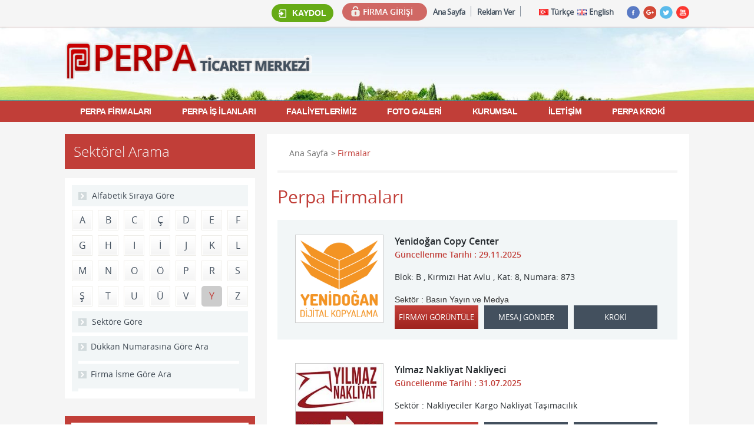

--- FILE ---
content_type: text/html; charset=utf-8
request_url: https://perpa.com/perpa-firmalar/y
body_size: 14115
content:

<!DOCTYPE HTML PUBLIC "//WAPFORUM//DTD XHTML Mobile 1.0//EN" "http://www.wapforum.org/DTD/xhtml-mobile10.dtd">
<html xmlns="https://www.w3.org/1999/xhtml" xmlns:og="https://ogp.me/ns#" xmlns:fb="https://www.facebook.com/2008/fbml">
<head>
<title>Perpa Firmalar</title>

<meta charset="utf-8" />
<meta http-equiv="X-UA-Compatible" content="IE=edge,chrome=1" />
<meta name="viewport" content="width=device-width, initial-scale=1">
<link rel="shortcut icon" href="/per.png" type="image/x-icon" />
<link rel="icon" href="/per.png" type="image/x-icon" />
<meta name="author" content="Perpa" />
<meta name="copyright" content="Copyright © 2014, Perpa A Blok Yönetimi" />
<meta name="google-site-verification" content="0cyLGd5HuHK7Nr0V2Ev1yP7dWZ7Fq7IGk6iE25vcoBs" />
<link rel="stylesheet" href="/content/theme/site/js/flex/flexslider.css" type="text/css">
<link type="text/css" href="/content/theme/site/css/reset.css" rel="stylesheet" />
<link type="text/css" href="/content/theme/site/css/site.css?v=2.7" rel="stylesheet" media="screen, projection"/>
<script charset="utf-8" type="text/javascript" src="https://ajax.googleapis.com/ajax/libs/jquery/1.8.3/jquery.min.js"></script>
<script src='https://www.google.com/recaptcha/api.js'></script>



<link rel="canonical" href="https://www.perpa.com" />

<link href="/Content/Theme/Site/plugins/video-js/video-js.min.css" rel="stylesheet" />
</head>
<body>
<div id="master">
<div id="site">
<div class="header">

<div class="hdr-top">
<div class="container">
<div class="s-logo">
<img src="/content/theme/site/images/logo.gif" alt="Alternate Text" />
</div>
<div class="hdr-top-menu">
<div class="hdr-register">
<a href="/firma-rehberi"><i class="sprite sprite-login-icon"></i>KAYDOL</a>
</div>
<div class="hdr-business">
<div class="business-entry">
<i class="sprite sprite-business-lock"></i><a href="#">FİRMA GİRİŞİ</a>
</div>
</div>
<div class="hdr-top-link">
<ul>
<li><a href="/">Ana Sayfa</a></li>
<li><a href="/reklam-alanlari">Reklam Ver</a></li>
</ul>
</div>
<div class="hdr-lang">
<ul>
<li><a href="/">
<i class="sprite sprite-turkey-flag"></i>Türkçe</a></li>
<li><a href="/en">
 <i class="sprite sprite-english-flag"></i>English</a></li>
</ul>
</div>
<div class="hdr-social">
<ul>
<li><a rel="nofollow" target="_blank" href="https://www.facebook.com/pages/Perpa-Ticaret-Merkezi/1580935852149330">

<i class="sprite sprite-facebook"></i>
</a>
</li>
<li>
    <a rel="nofollow" target="_blank" href="https://plus.google.com/112676716519059270897">
        
        <i class="bg-google_plus"></i>
    </a>
</li>
<li><a rel="nofollow" target="_blank" href="https://twitter.com/Perpa_Ticaret">

<i class="sprite sprite-twitter"></i>
</a>
</li>
<li><a href="#">

<i class="sprite sprite-youtube"></i>
</a></li>
</ul>
</div>
</div>
</div>
</div>

<div class="hdr-firm">
<div class="container">
<div class="forgot-pass">
<a class="fp-form" href="#fp-form">ŞİFREMİ UNUTTUM</a>
</div>
<form action="/Company/Login" class="CompanyLogin" method="post"><div class="hdr-firm-inner">
<div class="hdr-txt" style="background-color: #F5F5F5 !important; border-width: 0px; width: 15%; margin-top: 3px;">
<input type="checkbox" name="IsCustomer" id="IsCustomer">
<label for="IsCustomer" style="font-weight: normal;">Mülk Sahibiyim</label>
</div>
<div class="hdr-txt">
<input id="inptCompany" name="LoginMail" required="required" type="text" placeholder="Mail Adresinizi Giriniz"/>
</div>
<div class="hdr-txt">
<input id="inptPassword" type="password" required="required" name="Password" placeholder="Şifrenizi Giriniz"/>
</div>
<div class="hdr-btn">
<input id="sbtSender" type="submit" value="Giriş"/>
</div>
<div class="hdr-pass">
<a href="/firma-rehberi"><b>KAYIT OL</b></a>
</div>
</div>
</form></div>
</div>

<div class="container">
<div class="hdr-cntr">
<div class="hdr-left">
<div class="logo">
<a href="/">
<img src="/content/theme/site/images/logo.gif" alt="Perpa Ticaret Merkezi" title="Perpa Ticaret Merkezi" /></a>
</div>
</div>
<div class="hdr-right">
<div class="hdr-building" id="fade">

<div class="perpa-header-slider">
<div class="flexslider">
<ul class="slides">
<li>
<img src="/content/theme/site/images/_header-img-1.png" />
</li>
<li>
<img src="/content/theme/site/images/_header-img-3.png" />
</li>
<li>
<img src="/content/theme/site/images/_header-img-2.png" />
</li>
</ul>
</div>
</div>

</div>
</div>
</div>
</div>
<div class="menu-container">
<div class="container">
<div class="hdr-bttm">
<div class="hdr-menu">
    <ul>
      
        
        <li class="submenu-box"><a href="/perpa-firmalar">PERPA FİRMALARI</a></li>
        <li class="submenu-box"><a href="/perpa-is-ilanlari">PERPA İŞ İLANLARI</a></li>
        
        <li class="submenu-box"><a href="/perpa-ticaret-merkezi-faaliyetleri">FAALİYETLERİMİZ</a></li>
        <li><a href="/perpa-foto-galeri">FOTO GALERİ</a></li>
        
        <li class="submenu-box">
            <a href="#">KURUMSAL</a>
            <div class="submenu">
                <div class="sub-img"><img src="/content/theme/site/images/sub-img-1.jpg" alt="sub-img" /></div>
                <div class="sub-list">
                    <ul>
                        

    <li ><a href="/perpa-tanitim">Perpa Tanıtım</a></li>
    <li ><a href="/yonetim-plani-24">Y&#246;netim Planı</a></li>


                        

    <li ><a href="/perpa-baskanin-mesaji">Perpa Başkanın Mesajı</a></li>
    <li ><a href="/baskan">Başkan</a></li>
    <li ><a href="/a-blok-yonetim-kurulu">A Blok Y&#246;netim Kurulu</a></li>
    <li ><a href="/idari-kadro">İdari Kadro</a></li>
    <li ><a href="/b-blok-yonetim-kurulu">B Blok Y&#246;netim Kurulu</a></li>
    <li ><a href="/ust-kurul">&#220;st Kurul</a></li>
    <li ><a href="/hesap-numaralari">Perpa A Blok Hesap Numaraları</a></li>
    <li ><a href="/perpa-ticaret-merkezi-faaliyet-raporlari-bultenler">Perpa Faaliyet Raporları-B&#252;ltenler</a></li>
    <li ><a href="/acil-durum-plani-tahliye-krokileri">Acil Durum Planı Tahliye Krokileri</a></li>
    <li ><a href="/misyon">Misyon </a></li>
    <li ><a href="/vizyon">Vizyon</a></li>


                    </ul>
                </div>
            </div>
        </li>
        <li class="submenu-box">
            <a href="#">İLETİŞİM</a>
            <div class="submenu">
                <div class="sub-img">
                    <img src="/content/theme/site/images/sub-img-contact.png" alt="sub-img"/>
                </div>
                <div class="sub-list">
                    <ul>
                        <li><a href="/perpa-iletisim" title="İletişim Bilgileri">İletişim Bilgileri</a></li>
                        <li><a href="/perpa-calisma-saatleri" title="Çalişma Saatleri">Çalışma Saatleri</a></li>
                        
                        <li><a href="/gorus-bildirin" title="Görüş ve Önerileriniz">Görüş ve Önerileriniz</a></li>
                    </ul>
                </div>
            </div>
        </li>
        <li><a href="/perpa-harita" target="_blank" title="Perpa Kroki">PERPA KROKİ</a></li>
    </ul>
</div>
<div class="mobil">
    <div class="mobil-btn">
        <a>
            
            <i class="bg-mobil_icon"></i>
        
        </a>
    </div>
    <menu class="mobil-menu">
        <ul>
            <li><a href="/perpa-firmalar">PERPA FİRMALARI</a></li>
          
            <li><a href="#">PERPA</a>
                <div class="mobil-sub-list">
                    <ul>
                        

    <li ><a href="/perpa-tanitim">Perpa Tanıtım</a></li>
    <li ><a href="/yonetim-plani-24">Y&#246;netim Planı</a></li>


                    </ul>
                </div>
            </li>
           
            <li><a href="/perpa-is-ilanlari">PERPA İŞ İLANLARI</a>
            </li>
            <li><a href="/perpa-ticaret-merkezi-faaliyetleri">FAALİYETLERİMİZ</a></li>
            <li><a href="/perpa-foto-galeri">FOTO GALERİ</a></li>
            
            <li>
                <a class="mobil_sub">KURUMSAL</a>
                <div class="mobil-sub-list">
                    <ul>
                        

    <li ><a href="/perpa-baskanin-mesaji">Perpa Başkanın Mesajı</a></li>
    <li ><a href="/baskan">Başkan</a></li>
    <li ><a href="/a-blok-yonetim-kurulu">A Blok Y&#246;netim Kurulu</a></li>
    <li ><a href="/idari-kadro">İdari Kadro</a></li>
    <li ><a href="/b-blok-yonetim-kurulu">B Blok Y&#246;netim Kurulu</a></li>
    <li ><a href="/ust-kurul">&#220;st Kurul</a></li>
    <li ><a href="/hesap-numaralari">Perpa A Blok Hesap Numaraları</a></li>
    <li ><a href="/perpa-ticaret-merkezi-faaliyet-raporlari-bultenler">Perpa Faaliyet Raporları-B&#252;ltenler</a></li>
    <li ><a href="/acil-durum-plani-tahliye-krokileri">Acil Durum Planı Tahliye Krokileri</a></li>
    <li ><a href="/misyon">Misyon </a></li>
    <li ><a href="/vizyon">Vizyon</a></li>


                    </ul>
                </div>
            </li>
            <li>
                <a class="mobil_sub">İLETİŞİM</a>
                <div class="mobil-sub-list">
                    <ul>
                        <li><a href="/perpa-iletisim" title="İletişim Bilgileri">İletişim Bilgileri</a></li>
                        <li><a href="/perpa-calisma-saatleri" title="Çalişma Saatleri">Çalışma Saatleri</a></li>
                        <li><a href="/gorus-bildirin" title="Görüş ve Önerileriniz">Görüş ve Önerileriniz</a></li>
                    </ul>
                </div>
            </li>
            <li><a href="/perpa-harita" target="_blank" title="Perpa Kroki">PERPA KROKİ</a></li>
        </ul>
    </menu>
</div>

</div>
</div>
</div>

</div>
<div class="inner">
<div class="container" style="margin-top:20px">
<div class="page-left">

    <div class="sectoral-search">
    <div class="sectoral-tit">
        <span>Sektörel Arama</span>
    </div>
    <div class="sectoral-inner">
        <span>Alfabetik Sıraya Göre</span>
        <ul class="alf-box">
            <li id="sb-a"><a href="/perpa-firmalar/a">A</a></li>
            <li id="sb-b"><a href="/perpa-firmalar/b">B</a></li>
            <li id="sb-c"><a href="/perpa-firmalar/c">C</a></li>
            <li id="sb-ç"><a href="/perpa-firmalar/ç">Ç</a></li>
            <li id="sb-d"><a href="/perpa-firmalar/d">D</a></li>
            <li id="sb-e"><a href="/perpa-firmalar/e">E</a></li>
            <li id="sb-f"><a href="/perpa-firmalar/f">F</a></li>
            <li id="sb-g"><a href="/perpa-firmalar/g">G</a></li>
            <li id="sb-h"><a href="/perpa-firmalar/h">H</a></li>
            <li id="sb-ı"><a href="/perpa-firmalar/ı">I</a></li>
            <li id="sb-i"><a href="/perpa-firmalar/i">İ</a></li>
            <li id="sb-j"><a href="/perpa-firmalar/j">J</a></li>
            <li id="sb-k"><a href="/perpa-firmalar/k">K</a></li>
            <li id="sb-l"><a href="/perpa-firmalar/l">L</a></li>
            <li id="sb-m"><a href="/perpa-firmalar/m">M</a></li>
            <li id="sb-n"><a href="/perpa-firmalar/n">N</a></li>
            <li id="sb-o"><a href="/perpa-firmalar/o">O</a></li>
            <li id="sb-ö"><a href="/perpa-firmalar/ö">Ö</a></li>
            <li id="sb-p"><a href="/perpa-firmalar/p">P</a></li>
            <li id="sb-r"><a href="/perpa-firmalar/r">R</a></li>
            <li id="sb-s"><a href="/perpa-firmalar/s">S</a></li>
            <li id="sb-ş"><a href="/perpa-firmalar/ş">Ş</a></li>
            <li id="sb-t"><a href="/perpa-firmalar/t">T</a></li>
            <li id="sb-u"><a href="/perpa-firmalar/u">U</a></li>
            <li id="sb-ü"><a href="/perpa-firmalar/ü">Ü</a></li>
            <li id="sb-v"><a href="/perpa-firmalar/v">V</a></li>
            <li id="sb-y"><a href="/perpa-firmalar/y">Y</a></li>
            <li id="sb-z"><a href="/perpa-firmalar/z">Z</a></li>
        </ul>
        <div class="sector"><a href="/sektore-gore">Sektöre Göre</a>
        </div>
        <div  class="firm">
            <span class="hover" onclick="SearchHov(this)">Dükkan Numarasına Göre Ara</span>
<form action="/firma-ara" method="get">                <input type="hidden" name="type" value="1"/>
                <input id="Company2" name="Company" type="text" placeholder="Aradığınız dükkanın numarasını giriniz ..." />
                <input id="Submit1" type="submit" value="ARA" />
</form>        </div>
        <div  class="firm">
            <span class="hover" onclick="SearchHov(this)">Firma İsme Göre Ara</span>
<form action="/firma-ara" method="get">                <input type="hidden" name="type" value="2"/>
                <input id="Company" name="Company" type="text" placeholder="Aradığınız firmanın adını giriniz ..." />
                <input id="Submit1" type="submit" value="ARA" />
</form>        </div>
    </div>
</div>




<div class="page-advrt">
<ul>


<script type="text/javascript">
    function gourl(url, id) {
        var nurl = "/yonlendir/" + id;
        if (url.length > 5) {
            window.open(nurl);
        }
    }
</script>
    <li>
        
        <div class="advrt-1" onclick="gourl('https://www.perpalife.com/senay-emlak-satilik-kiralik-dukkanlar/', '23')">
            <img src="https://www.perpa.com/content/userfiles/advert/orjinal/senay-emlak-3j858.png" alt="Şenay Emlak" />
        </div>
    </li>
    <li>
        
        <div class="advrt-1" onclick="gourl('https://www.losev.org.tr/v6/bagis', '1151')">
            <img src="https://www.perpa.com/content/userfiles/advert/orjinal/losev-9j434.jpg" alt="L&#246;sev" />
        </div>
    </li>
    <li>
        
        <div class="advrt-1" onclick="gourl('https://www.perpahaber.com/kartal-insaat/', '82')">
            <img src="https://www.perpa.com/content/userfiles/advert/orjinal/kartal-376v1.jpg" alt="Kartal" />
        </div>
    </li>
    <li>
        
        <div class="advrt-1" onclick="gourl('https://www.sarayelektrik.net/kablo/', '1092')">
            <img src="https://www.perpa.com/content/userfiles/advert/orjinal/toptan-elektrik-kablosu-640w7.jpg" alt="Kablo" />
        </div>
    </li>
    <li>
        
        <div class="advrt-1" onclick="gourl('https://www.perpahaber.com/kumanda/', '1157')">
            <img src="https://www.perpa.com/content/userfiles/advert/orjinal/kumanda-cesitleri-f5890.jpg" alt="Kumanda Kumandacı" />
        </div>
    </li>
    <li>
        
        <div class="advrt-1" onclick="gourl('https://www.ikizpa.com/', '1124')">
            <img src="https://www.perpa.com/content/userfiles/advert/orjinal/ikizpa-kablo-8r520.jpg" alt="İkizpa Kablo" />
        </div>
    </li>
    <li>
        
        <div class="advrt-1" onclick="gourl('https://www.sarayelektrik.net/nayy-kablo/', '1132')">
            <img src="https://www.perpa.com/content/userfiles/advert/orjinal/nayy-kablo-5q134.jpg" alt="NAYY Kablo" />
        </div>
    </li>
    <li>
        
        <div class="advrt-1" onclick="gourl('https://hurdatrink.com', '1160')">
            <img src="https://www.perpa.com/content/userfiles/advert/orjinal/riza-guven-hurdacilik-57x48.jpg" alt="RIZA G&#220;VEN - HURDACILIK  " />
        </div>
    </li>
    <li>
        
        <div class="advrt-1" onclick="gourl('https://www.solingida.com/', '1104')">
            <img src="https://www.perpa.com/content/userfiles/advert/orjinal/gida-boyasi-j8708.jpg" alt="Gıda Boyası" />
        </div>
    </li>
    <li>
        
        <div class="advrt-1" onclick="gourl('https://www.perpalife.com/gunun-yemekleri-gunun-menusu/', '1106')">
            <img src="https://www.perpa.com/content/userfiles/advert/orjinal/gunun-yemekleri-gunun-menusu-4x359.jpg" alt="G&#252;n&#252;n Yemekleri G&#252;n&#252;n Men&#252;s&#252;" />
        </div>
    </li>

</ul>
</div>
<div class="page-bulletin">


<div class="bulletin-tit">
    <span>Haberler</span>
    <div class="bulletin-drcn">
        <div class="bulletin-down">
            <a href="#">
                <i class="sprite sprite-down"></i>
        </div>
        <div class="bulletin-up">
            <a href="#">
                <i class="sprite sprite-up"></i>
        </div>
    </div>
</div>

<div class="bulletin-inner">
    <ul>
            <li>
                <span class="bulletin-date">21.01.2026</span>
                <a href="/imar-planlarina-itiraz-sureci-ile-ilgili-toplantimizi-gerceklestirdik" class="bulletin-title">İmar Planlarına İtiraz S&#252;reci İle İlgili Toplantımızı Ger&#231;ekleştirdik</a>
                <div class="bulletin-img">
                    <img src="/content/userfiles/news/small/imar-planlarina-itiraz-sureci-ile-ilgili-toplantimizi-gerceklestirdik-81n46.jpg" alt="İmar Planlarına İtiraz S&#252;reci İle İlgili Toplantımızı Ger&#231;ekleştirdik" />
                </div>
                <span class="bultein-text">
                    
            </span>
            <a class="link-name" href="/imar-planlarina-itiraz-sureci-ile-ilgili-toplantimizi-gerceklestirdik">detaylı bigi</a>
        </li>
            <li>
                <span class="bulletin-date">17.01.2026</span>
                <a href="/perpa-ticaret-merkezi-imar-planlarina-itiraz-sureci-hk" class="bulletin-title">Perpa Ticaret Merkezi İmar Planlarına İtiraz S&#252;reci Hk </a>
                <div class="bulletin-img">
                    <img src="/content/userfiles/news/small/perpa-ticaret-merkezi-imar-planlarina-itiraz-sureci-hk-l5158.jpg" alt="Perpa Ticaret Merkezi İmar Planlarına İtiraz S&#252;reci Hk " />
                </div>
                <span class="bultein-text">
                    
            </span>
            <a class="link-name" href="/perpa-ticaret-merkezi-imar-planlarina-itiraz-sureci-hk">detaylı bigi</a>
        </li>
            <li>
                <span class="bulletin-date">16.01.2026</span>
                <a href="/plaka-tanima-sistemine-gecisi-hakkinda" class="bulletin-title">Plaka Tanıma Sistemine Ge&#231;işi Hakkında </a>
                <div class="bulletin-img">
                    <img src="/content/userfiles/news/small/plaka-tanima-sistemine-gecisi-hakkinda-q6876.jpg" alt="Plaka Tanıma Sistemine Ge&#231;işi Hakkında " />
                </div>
                <span class="bultein-text">
                    
            </span>
            <a class="link-name" href="/plaka-tanima-sistemine-gecisi-hakkinda">detaylı bigi</a>
        </li>
            <li>
                <span class="bulletin-date">16.01.2026</span>
                <a href="/ibb-tarafindan-yeniden-askiya-cikarilan-imar-planlari" class="bulletin-title">İBB Tarafından Yeniden Askıya &#199;ıkarılan İmar Planları</a>
                <div class="bulletin-img">
                    <img src="/content/userfiles/news/small/ibb-tarafindan-yeniden-askiya-cikarilan-imar-planlari-36c71.jpg" alt="İBB Tarafından Yeniden Askıya &#199;ıkarılan İmar Planları" />
                </div>
                <span class="bultein-text">
                    
            </span>
            <a class="link-name" href="/ibb-tarafindan-yeniden-askiya-cikarilan-imar-planlari">detaylı bigi</a>
        </li>
            <li>
                <span class="bulletin-date">15.01.2026</span>
                <a href="/mirac-kandilinizi-kutlar-hayirlara-vesile-olmasini-dileriz-19326" class="bulletin-title">Mira&#231; kandilinizi kutlar, hayırlara vesile olmasını dileriz. </a>
                <div class="bulletin-img">
                    <img src="/content/userfiles/news/small/mirac-kandilinizi-kutlar-hayirlara-vesile-olmasini-dileriz-839j3.jpg" alt="Mira&#231; kandilinizi kutlar, hayırlara vesile olmasını dileriz. " />
                </div>
                <span class="bultein-text">
                    
            </span>
            <a class="link-name" href="/mirac-kandilinizi-kutlar-hayirlara-vesile-olmasini-dileriz-19326">detaylı bigi</a>
        </li>
            <li>
                <span class="bulletin-date">08.11.2025</span>
                <a href="/perpa-ana-kapilar-ihalesi" class="bulletin-title">Perpa Ana Kapılar İhalesi</a>
                <div class="bulletin-img">
                    <img src="/content/userfiles/listitem/small/perpa-ana-kapilar-ihalesi-6l106.jpg" alt="Perpa Ana Kapılar İhalesi" />
                </div>
                <span class="bultein-text">
                    
            </span>
            <a class="link-name" href="/perpa-ana-kapilar-ihalesi">detaylı bigi</a>
        </li>
            <li>
                <span class="bulletin-date">06.01.2025</span>
                <a href="/a-blok-kat-malikleri-yoneticiligi-2025-olagan-kat-malikleri-genel-kurul-toplanti" class="bulletin-title">A Blok Kat Malikleri Y&#246;neticiliği 2025 Olağan Kat Malikleri Genel Kurul toplantı</a>
                <div class="bulletin-img">
                    <img src="/content/userfiles/listitem/small/a-blok-kat-malikleri-yoneticiligi-2025-olagan-kat-malikleri-genel-kurul-toplanti-a8704.jpg" alt="A Blok Kat Malikleri Y&#246;neticiliği 2025 Olağan Kat Malikleri Genel Kurul toplantı" />
                </div>
                <span class="bultein-text">
                    
            </span>
            <a class="link-name" href="/a-blok-kat-malikleri-yoneticiligi-2025-olagan-kat-malikleri-genel-kurul-toplanti">detaylı bigi</a>
        </li>
            <li>
                <span class="bulletin-date">19.04.2021</span>
                <a href="/genel-kurulumuz-pandemi-nedeniyle-ertelendi" class="bulletin-title">Genel Kurulumuz Pandemi Nedeniyle Ertelendi</a>
                <div class="bulletin-img">
                    <img src="/content/userfiles/listitem/small/genel-kurulumuz-pandemi-nedeniyle-ertelendi-655l0.jpg" alt="Genel Kurulumuz Pandemi Nedeniyle Ertelendi" />
                </div>
                <span class="bultein-text">
                    
            </span>
            <a class="link-name" href="/genel-kurulumuz-pandemi-nedeniyle-ertelendi">detaylı bigi</a>
        </li>
            <li>
                <span class="bulletin-date">05.03.2018</span>
                <a href="/ito-istanbul-ticaret-odasi-secimleri-9-nisanda" class="bulletin-title">İto İstanbul Ticaret odası se&#231;imleri 9 Nisan&#39;da</a>
                <div class="bulletin-img">
                    <img src="/content/userfiles/listitem/small/ito-istanbul-ticaret-odasi-secimleri-9-nisanda-326v4.jpg" alt="İto İstanbul Ticaret odası se&#231;imleri 9 Nisan&#39;da" />
                </div>
                <span class="bultein-text">
                    
            </span>
            <a class="link-name" href="/ito-istanbul-ticaret-odasi-secimleri-9-nisanda">detaylı bigi</a>
        </li>
            <li>
                <span class="bulletin-date">14.12.2017</span>
                <a href="/istanbul-haberleri-mart-2017" class="bulletin-title">İstanbul Haberleri Mart 2017</a>
                <div class="bulletin-img">
                    <img src="/content/userfiles/listitem/small/istanbul-haberleri-mart-2017-82c39.png" alt="İstanbul Haberleri Mart 2017" />
                </div>
                <span class="bultein-text">
                    
            </span>
            <a class="link-name" href="/istanbul-haberleri-mart-2017">detaylı bigi</a>
        </li>
            <li>
                <span class="bulletin-date">14.12.2017</span>
                <a href="/istanbul-haberleri-subat-2017" class="bulletin-title">İstanbul Haberleri Şubat 2017</a>
                <div class="bulletin-img">
                    <img src="/content/userfiles/listitem/small/istanbul-haberleri-subat-2017-5f837.png" alt="İstanbul Haberleri Şubat 2017" />
                </div>
                <span class="bultein-text">
                    
            </span>
            <a class="link-name" href="/istanbul-haberleri-subat-2017">detaylı bigi</a>
        </li>
            <li>
                <span class="bulletin-date">21.11.2017</span>
                <a href="/iran-ticari-atasesi-perpaya-geliyor" class="bulletin-title">İran Ticari Ataşesi Perpa&#39;ya Geliyor.</a>
                <div class="bulletin-img">
                    <img src="/content/userfiles/listitem/small/iran-ticari-atasesi-perpaya-geliyor-61k36.jpg" alt="İran Ticari Ataşesi Perpa&#39;ya Geliyor." />
                </div>
                <span class="bultein-text">
                    
            </span>
            <a class="link-name" href="/iran-ticari-atasesi-perpaya-geliyor">detaylı bigi</a>
        </li>
            <li>
                <span class="bulletin-date">02.11.2017</span>
                <a href="/elektrik-sistemlerinde-enerji-kalitesi" class="bulletin-title">Elektrik Sistemlerinde Enerji Kalitesi</a>
                <div class="bulletin-img">
                    <img src="/content/userfiles/listitem/small/elektrik-sistemlerinde-enerji-kalitesi-58l98.jpg" alt="Elektrik Sistemlerinde Enerji Kalitesi" />
                </div>
                <span class="bultein-text">
                    
            </span>
            <a class="link-name" href="/elektrik-sistemlerinde-enerji-kalitesi">detaylı bigi</a>
        </li>
            <li>
                <span class="bulletin-date">25.08.2016</span>
                <a href="/30-agustos-zafer-bayrami-kutlu-olsun" class="bulletin-title">30 Ağustos Zafer Bayramı Kutlu Olsun</a>
                <div class="bulletin-img">
                    <img src="/content/userfiles/listitem/small/30-agustos-zafer-bayrami-kutlu-olsun-8i427.jpg" alt="30 Ağustos Zafer Bayramı Kutlu Olsun" />
                </div>
                <span class="bultein-text">
                    
            </span>
            <a class="link-name" href="/30-agustos-zafer-bayrami-kutlu-olsun">detaylı bigi</a>
        </li>
            <li>
                <span class="bulletin-date">08.05.2015</span>
                <a href="/murat-basesgioglu-ve-celal-adanin-da-bulundugu-mhp-milletvekili-adaylari-perpayi-ziyaret-etti" class="bulletin-title">Murat Başesgioğlu ve Celal Adan&#39;ın da bulunduğu MHP Milletvekili adayları Perpa&#39;yı ziyaret etti.</a>
                <div class="bulletin-img">
                    <img src="/content/userfiles/listitem/small/murat-baseskioglu-ve-celal-adaninda-bulundugu-mhp-milletvekili-adaylari-perpayi-ziyaret-etti-1p704.jpg" alt="Murat Başesgioğlu ve Celal Adan&#39;ın da bulunduğu MHP Milletvekili adayları Perpa&#39;yı ziyaret etti." />
                </div>
                <span class="bultein-text">
                    
            </span>
            <a class="link-name" href="/murat-basesgioglu-ve-celal-adanin-da-bulundugu-mhp-milletvekili-adaylari-perpayi-ziyaret-etti">detaylı bigi</a>
        </li>
            <li>
                <span class="bulletin-date">27.03.2015</span>
                <a href="/19-22-martta-tuyapta-yapilan-win-fuarina-katildik-47" class="bulletin-title">19 - 22  Mart&#39;ta T&#252;yap&#39;ta yapılan WIN Fuarına katıldık.</a>
                <div class="bulletin-img">
                    <img src="/content/userfiles/listitem/small/19-22-martta-tuyapta-yapilan-win-fuarina-katildik-r0997.jpg" alt="19 - 22  Mart&#39;ta T&#252;yap&#39;ta yapılan WIN Fuarına katıldık." />
                </div>
                <span class="bultein-text">
                    
            </span>
            <a class="link-name" href="/19-22-martta-tuyapta-yapilan-win-fuarina-katildik-47">detaylı bigi</a>
        </li>
    </ul>
</div>
</div>
</div>
<div class="page-right">




<div class="page-bid">
    <div class="page-nav">
        <ul>
            <li><a href="/">Ana Sayfa</a></li>
            <li><a href="/perpa-firmalar">Firmalar</a></li>
        </ul>
    </div>
    <div class="page-bid-tit">
        <h1>Perpa Firmaları</h1>
    </div>
    <div class="page-firm-list">
        <ul>


<li>
    <div class="firm-img">
            <img src="/content/userfiles/company/small/-25i51.png" alt="Yenidoğan Copy Center" />
    </div>
    <div class="firm-txt">

        <a class="lnk" href="/firma/8604/yenidogan-copy-center">Yenidoğan Copy Center</a>
        <span style="width:100%;">Güncellenme Tarihi : 29.11.2025 </span>
                <span>
                    Blok: B , Kırmızı Hat Avlu , Kat: 8, Numara: 873
                </span>

    <span style="width:100%;display:block;">Sektör : Basın Yayın ve Medya </span>
        <a class="firm-view" href="/firma/8604/yenidogan-copy-center">FİRMAYI GÖRÜNTÜLE</a>
            <a class="firm-message" href="javascript:AppMessage('8604','Yenidoğan Copy Center')">MESAJ GÖNDER</a>
        <a target="_blank" class="firm-contact" rel="shadowbox[Mixed];width=1200;height=650" href="https://harita.perpa.com/search-company-self/0873/B/0">KROKİ</a>
    </div>
</li>


<li>
    <div class="firm-img">
            <img src="/content/userfiles/company/small/yilmaz-nakliyat-nakliyeci-evden-eve-tasimacilik-7t035.jpg" alt="Yılmaz Nakliyat Nakliyeci" />
    </div>
    <div class="firm-txt">

        <a class="lnk" href="/firma/8521/yilmaz-nakliyat-nakliyeci-evden-eve-tasimacilik">Yılmaz Nakliyat Nakliyeci</a>
        <span style="width:100%;">Güncellenme Tarihi : 31.07.2025 </span>

    <span style="width:100%;display:block;">Sektör : Nakliyeciler Kargo Nakliyat Taşımacılık </span>
        <a class="firm-view" href="/firma/8521/yilmaz-nakliyat-nakliyeci-evden-eve-tasimacilik">FİRMAYI GÖRÜNTÜLE</a>
            <a class="firm-message" href="javascript:AppMessage('8521','Yılmaz Nakliyat Nakliyeci Evden Eve Taşımacılık')">MESAJ GÖNDER</a>
        <a target="_blank" class="firm-contact" rel="shadowbox[Mixed];width=1200;height=650" href="https://harita.perpa.com/search-company-self//A/0">KROKİ</a>
    </div>
</li>


<li>
    <div class="firm-img">
            <img src="/content/userfiles/company/small/-873y5.png" alt="Yeni Satran&#231;" />
    </div>
    <div class="firm-txt">

        <a class="lnk" href="/firma/8383/yeni-satranc">Yeni Satran&#231;</a>
        <span style="width:100%;">Güncellenme Tarihi : 28.07.2025 </span>
                <span>
                    Blok: B , Sarı Avlu , Kat: 5, Numara: 408
                </span>

    <span style="width:100%;display:block;">Sektör : Hediyelik Eşya, Takı, Kuyumculuk, Oyuncak, M&#252;cevherat </span>
        <a class="firm-view" href="/firma/8383/yeni-satranc">FİRMAYI GÖRÜNTÜLE</a>
            <a class="firm-message" href="javascript:AppMessage('8383','Yeni Satran&#231;')">MESAJ GÖNDER</a>
        <a target="_blank" class="firm-contact" rel="shadowbox[Mixed];width=1200;height=650" href="https://harita.perpa.com/search-company-self/0408/B/0">KROKİ</a>
    </div>
</li>


<li>
    <div class="firm-img">
            <img src="/content/userfiles/company/small/yigitler-elektrik-otomasyon-7h875.jpg" alt="Yiğitler Elektrik" />
    </div>
    <div class="firm-txt">

        <a class="lnk" href="/firma/9684/yigitler-elektrik-otomasyon">Yiğitler Elektrik</a>
        <span style="width:100%;">Güncellenme Tarihi : 18.06.2025 </span>
                <span>
                    Blok: B , Mavi Avlu , Kat: 5, Numara: 0523
                </span>

    <span style="width:100%;display:block;">Sektör : Elektrik Malzemeleri </span>
        <a class="firm-view" href="/firma/9684/yigitler-elektrik-otomasyon">FİRMAYI GÖRÜNTÜLE</a>
            <a class="firm-message" href="javascript:AppMessage('9684','Yiğitler Elektrik Otomasyon')">MESAJ GÖNDER</a>
        <a target="_blank" class="firm-contact" rel="shadowbox[Mixed];width=1200;height=650" href="https://harita.perpa.com/search-company-self/0523/B/0">KROKİ</a>
    </div>
</li>


<li>
    <div class="firm-img">
            <img src="/content/userfiles/company/small/yilmaz-erkek-kuaforu-5p482.jpg" alt="Yılmaz Erkek Kuaf&#246;r&#252;" />
    </div>
    <div class="firm-txt">

        <a class="lnk" href="/firma/8597/yilmaz-erkek-kuaforu">Yılmaz Erkek Kuaf&#246;r&#252;</a>
        <span style="width:100%;">Güncellenme Tarihi : 11.08.2024 </span>

    <span style="width:100%;display:block;">Sektör : Berber Kuaf&#246;r </span>
        <a class="firm-view" href="/firma/8597/yilmaz-erkek-kuaforu">FİRMAYI GÖRÜNTÜLE</a>
            <a class="firm-message" href="javascript:AppMessage('8597','Yılmaz Erkek Kuaf&#246;r&#252;')">MESAJ GÖNDER</a>
        <a target="_blank" class="firm-contact" rel="shadowbox[Mixed];width=1200;height=650" href="https://harita.perpa.com/search-company-self/1067/A/0">KROKİ</a>
    </div>
</li>


<li>
    <div class="firm-img">
            <img src="/content/userfiles/company/small/yakoled-aydinlatma-16e88.jpg" alt="YAKOLED" />
    </div>
    <div class="firm-txt">

        <a class="lnk" href="/firma/624/yakoled-aydinlatma">YAKOLED</a>
        <span style="width:100%;">Güncellenme Tarihi : 18.03.2024 </span>

    <span style="width:100%;display:block;">Sektör : Diğer Sekt&#246;rler </span>
        <a class="firm-view" href="/firma/624/yakoled-aydinlatma">FİRMAYI GÖRÜNTÜLE</a>
            <a class="firm-message" href="javascript:AppMessage('624','Yakoled Aydınlatma')">MESAJ GÖNDER</a>
        <a target="_blank" class="firm-contact" rel="shadowbox[Mixed];width=1200;height=650" href="https://harita.perpa.com/search-company-self/1092/A/0">KROKİ</a>
    </div>
</li>


<li>
    <div class="firm-img">
            <img src="/content/userfiles/company/small/ytk-elektrik-7i737.jpg" alt="YTK Elektrik" />
    </div>
    <div class="firm-txt">

        <a class="lnk" href="/firma/8496/ytk-elektrik">YTK Elektrik</a>
        <span style="width:100%;">Güncellenme Tarihi : 15.02.2024 </span>

    <span style="width:100%;display:block;">Sektör : Elektrik Malzemeleri </span>
        <a class="firm-view" href="/firma/8496/ytk-elektrik">FİRMAYI GÖRÜNTÜLE</a>
            <a class="firm-message" href="javascript:AppMessage('8496','YTK Elektrik')">MESAJ GÖNDER</a>
        <a target="_blank" class="firm-contact" rel="shadowbox[Mixed];width=1200;height=650" href="https://harita.perpa.com/search-company-self/0630/A/0">KROKİ</a>
    </div>
</li>


<li>
    <div class="firm-img">
            <img src="/content/userfiles/company/small/-48t75.jpg" alt="YNR SOLAR ENERJİ SİSTEMLERİ " />
    </div>
    <div class="firm-txt">

        <a class="lnk" href="/firma/8420/ynr-solar-enerji-sistemleri">YNR SOLAR ENERJİ SİSTEMLERİ </a>
        <span style="width:100%;">Güncellenme Tarihi : 28.10.2023 </span>
                <span>
                    Blok: B , Yeşil Avlu , Kat: 8, Numara: 1108
                </span>

    <span style="width:100%;display:block;">Sektör : Enerji </span>
        <a class="firm-view" href="/firma/8420/ynr-solar-enerji-sistemleri">FİRMAYI GÖRÜNTÜLE</a>
            <a class="firm-message" href="javascript:AppMessage('8420','YNR SOLAR ENERJİ SİSTEMLERİ ')">MESAJ GÖNDER</a>
        <a target="_blank" class="firm-contact" rel="shadowbox[Mixed];width=1200;height=650" href="https://harita.perpa.com/search-company-self/1108/B/0">KROKİ</a>
    </div>
</li>


<li>
    <div class="firm-img">
            <img src="/content/userfiles/company/small/-65y47.jpg" alt="Yaren Ticaret" />
    </div>
    <div class="firm-txt">

        <a class="lnk" href="/firma/7341/yaren-ticaret">Yaren Ticaret</a>
        <span style="width:100%;">Güncellenme Tarihi : 31.03.2023 </span>
                <span>
                    Blok: B , Mavi Avlu , Kat: 9, Numara: 1428
                </span>

    <span style="width:100%;display:block;">Sektör : Hediyelik Eşya, Takı, Kuyumculuk, Oyuncak, M&#252;cevherat </span>
        <a class="firm-view" href="/firma/7341/yaren-ticaret">FİRMAYI GÖRÜNTÜLE</a>
            <a class="firm-message" href="javascript:AppMessage('7341','Yaren Ticaret')">MESAJ GÖNDER</a>
        <a target="_blank" class="firm-contact" rel="shadowbox[Mixed];width=1200;height=650" href="https://harita.perpa.com/search-company-self/1428/B/0">KROKİ</a>
    </div>
</li>


<li>
    <div class="firm-img">
            <img src="/content/theme/site/images/firm-img-bg.jpg" alt="yeşil iş g&#252;venliği" />
    </div>
    <div class="firm-txt">

        <a class="lnk" href="/firma/8384/yesil-is-guvenligi">yeşil iş g&#252;venliği</a>
        <span style="width:100%;">Güncellenme Tarihi : 29.03.2023 </span>
                <span>
                    Blok: B , Sarı Avlu , Kat: 8, Numara: 0964
                </span>

    <span style="width:100%;display:block;">Sektör : İnşaat G&#252;venlik Ağları </span>
        <a class="firm-view" href="/firma/8384/yesil-is-guvenligi">FİRMAYI GÖRÜNTÜLE</a>
            <a class="firm-message" href="javascript:AppMessage('8384','yeşil iş g&#252;venliği')">MESAJ GÖNDER</a>
        <a target="_blank" class="firm-contact" rel="shadowbox[Mixed];width=1200;height=650" href="https://harita.perpa.com/search-company-self/0964/B/0">KROKİ</a>
    </div>
</li>
        </ul>
    </div>
    <div class="pagination-container"><ul class="pagination"><li class="active"><a>1</a></li><li><a href="/perpa-firmalar/y?Page=2">2</a></li><li><a href="/perpa-firmalar/y?Page=3">3</a></li><li class="PagedList-skipToNext"><a href="/perpa-firmalar/y?Page=2" rel="next">»</a></li></ul></div>
</div>

<div class="appointment-div">
    <div class="appointment-form" id="app_form">
        <div class="app-tit">
          BİLDİRİM FORMU
            <a id="close_form">
                <img src="/Content/theme/site/images/close.png" />
            </a>
        </div>
        <div class="app-inner">
<form action="/perpa-firmalar/y" id="CompanyMessage" method="post">                <input type="hidden"  name="ContactTitle" id="ContactTitle"/>
                <div class="app-inner-txt">
                 Aşağıdaki formu doğru şekilde doldurduğunuz taktirde, belirlemiş olduğunuz firmaya mesajınız ulaşacaktır. 
                </div>
                <div class="app-inner-form">
                    <ul>
                        <li class="messageform">
                             <input id="ContactName" name="ContactName" placeholder="Adınız" required="required" title="" type="text" value="" />
                        </li>
                        <li>
                            <input id="ContactLastName" name="ContactLastName" placeholder="Soyadınız" required="required" title="" type="text" value="" />
                        </li>
                        <li>
                            <input id="ContactPhone" name="ContactPhone" placeholder="Telefon Numaranız" title="" type="text" value="" />
                        </li>
                        <li>
                            <input id="ContactMail" name="ContactMail" placeholder="E-Mail Adresiniz" required="required" title="" type="email" value="" />
                        </li>
                         <li class="fullwidth">
                            <input id="ContactNote" name="ContactNote" placeholder="Firma Adı" readonly="readonly" required="required" title="" type="email" value="" />
                        </li>
                        <li>
                            <textarea cols="20" id="ContactText" name="ContactText" placeholder="Notunuzu Lütfen Yazınız" required="required" rows="2">
</textarea>
                        </li>
                    </ul>
                </div>
                <div class="app-send" id="app_send">
                    <input id="sbmtDate" type="submit" value="GÖNDER" />
                </div>
</form>        </div>
        <div class="app-result" id="app_resault">
            <span>Formunuz başarı ile iletilmiştir. En kısa sürede sizinle iletişime geçilecektir.                        
                <br />
                <br />
                İlginiz için Teşekkür ederiz. </span>
            <div class="app-close" id="close_form2">
                <input id="Submit2" type="submit" value="KAPAT" />
            </div>
        </div>
    </div>

</div>



</div>
</div>
</div>
<div class="footer">


<div class="container">
    <div class="ftr-top">
        <div class="currency">
            
<div class="currency-tit">Döviz Kurları</div>
<div class="currency-inner">
    <div class="cur-list-tit">
        <div class="cur-drctn">
            <div class="cur-up">
                <a href="#"><i class="sprite sprite-cur-up"></i></a>
            </div>
            <div class="cur-down"><a href="#"><i class="sprite sprite-cur-down"></i></a>
            </div>
        </div>
        <div class="cur-sell">
            <div class="cur-sell-1">Alış</div>
            <div class="cur-sell-2">Satış</div>
        </div>
    </div>
    <div class="cur-list">
        <ul>
                <li>

                    <span class="cur-name" style="background-image: url('/content/theme/site/images/cur/USD.jpg'">
                        DOLAR
                        <i class="bg-curr_negative"></i>
                    </span>
                    <span class="cur-price-1">43.2630</span>
                    <span class="cur-price-2">43.4440</span>
                </li>
                <li>

                    <span class="cur-name" style="background-image: url('/content/theme/site/images/cur/EUR.jpg'">
                        EURO
                        <i class="bg-curr_negative"></i>
                    </span>
                    <span class="cur-price-1">50.6760</span>
                    <span class="cur-price-2">50.9950</span>
                </li>
                <li>

                    <span class="cur-name" style="background-image: url('/content/theme/site/images/cur/HH_T.jpg'">
                        ALTIN
                        <i class="bg-curr_negative"></i>
                    </span>
                    <span class="cur-price-1">6971.1300</span>
                    <span class="cur-price-2">7007.1300</span>
                </li>
                <li>

                    <span class="cur-name" style="background-image: url('/content/theme/site/images/cur/C.jpg'">
                        &#199;EYREK ALTIN
                        <i class="bg-curr_negative"></i>
                    </span>
                    <span class="cur-price-1">11153.9800</span>
                    <span class="cur-price-2">11435.0000</span>
                </li>
        </ul>
    </div>
</div>

        </div>
        <div class="weather">
            <div class="weather-tit">
    Hava Durumu
</div>
<div class="weather-cntr">
    <div class="wctitle"><b>ISTANBUL</b> / Cuma</div>
    <div class="wcbody">
        <div class="wcimg">
            <img src='https://openweathermap.org/img/w/' />
        </div>
        <div class="wcnum">
            
        </div>
    </div>
</div>

        </div>
        <div class="traffic">
            <div class="traffic-tit">
                Trafikte Son Durum
            </div>
            <div class="traffic-cntr">
                <a href="#" rel="nofollow" target="_blank">
                    <img src="/content/theme/site/images/traffic.jpg" />
                </a>
            </div>
        </div>
    </div>
    <div class="ftr-bttm">
        <div class="ftr-bttm-1">
            

<div class="ftr-bttm-1-top">
    Yeniliklerden Haberdar Olun
</div>
<div class="ftr-bttm-1-cntr">
    Yönetimimizin çalışmalarından 
                                <br />
    haberdar olmak için bilgilerinizi bizimle 
                                <br />
    paylaşın.
</div>
<form action="/Mail/Send" id="formMail" method="post">    <div class="ftr-bttm-1-bttm">
        <div class="ftr-bttm-1-div">
            <input id="FullName" name="FullName" placeholder="Adınızı Soyadınızı Giriniz" type="text" value="" />
        </div>
        <div class="ftr-bttm-1-div">
            <input id="MailAddress" name="MailAddress" placeholder="E-Posta Adresinizi Giriniz" type="text" value="" />
        </div>
        <div class="ftr-bttm-1-div">
            <input id="btnMail" type="submit" value="KAYDOL" />
        </div>
    </div>
</form>
        </div>
        <div class="ftr-bttm-2">
            <div class="ftr-bttm-1-top">
                Bizi Takip Edin
            </div>
            <div class="ftr-bttm-1-cntr">
                Yönetimimizi twitter,facebook gibi 
                                <br />
                sosyal ağlardan takip 
                               
                                <br />
                edebilirsiniz
            </div>
            <div class="ftr-bttm-1-social">
                <ul>
                    <li><a rel="nofollow" target="_blank" href="https://www.facebook.com/pages/Perpa-Ticaret-Merkezi/1580935852149330"><i class="sprite sprite-ftr-facebook"></i></a></li>
                    <li>
                        <a rel="nofollow" target="_blank" href="https://plus.google.com/+perpa/about">
                            
                            <i class="bg-google_plus"></i>
                        </a>
                    </li>
<li><a rel="nofollow" target="_blank" href="https://twitter.com/Perpa_Ticaret"><i class="sprite sprite-ftr-twitter"></i></a></li>
                    <li><a href="#"><i class="sprite sprite-ftr-youtube"></i></a></li>
                </ul>
            </div>
        </div>
        <div class="ftr-bttm-1">
            <div class="ftr-bttm-1-top">
                Görüşlerinizi Bildirin
            </div>
            <div class="ftr-bttm-1-cntr">
                Her türlü öneri dilek ve şikayetlerinizi 
                                <br />
                bizimle paylaşabilirsiniz. Görüşleriniz 
                                <br />
                bizler için değerlidir.
            </div>
            <div class="ftr-bttm-1-txt">
                <a href="/gorus-bildirin">Görüş Bildirin formuna ulaşmak için 
                                <br />
                    lütfen tıklayınız
                </a>
            </div>
        </div>
    </div>
</p>
    <div class="ftr-bttm-link">
        <a class="copy-link" href="#">© 2014 Perpa A Blok Yönetimi . Tüm hakları saklıdır.</a>
        <div class="narbt">
            <a title="Web Tasarım ihtiyaçlarınız için doğru adres" target="_blank" href="https://www.narbilisim.com">Web Tasarım</a>
            <a title="Web Tasarım ihtiyaçlarınız için doğru adres" target="_blank"
                href="https://www.narbilisim.com">
                <img src="/content/theme/site/images/nar.png" /></a>

        </div>
    </div>
</div>
<script type="text/javascript">
    (function (i, s, o, g, r, a, m) {
        i['GoogleAnalyticsObject'] = r; i[r] = i[r] || function () {
            (i[r].q = i[r].q || []).push(arguments)
        }, i[r].l = 1 * new Date(); a = s.createElement(o),
        m = s.getElementsByTagName(o)[0]; a.async = 1; a.src = g; m.parentNode.insertBefore(a, m)
    })(window, document, 'script', '//www.google-analytics.com/analytics.js', 'ga');

    ga('create', 'UA-58945290-1', 'auto');
    ga('send', 'pageview');

</script>

</div>
<div style="display:none">
<div id="fp-form" style="padding: 10px; background: #fff;">
<form action="/Company/ForgetPassword" class="ForgetPassword" method="post"><div class="conn-right-inner">
<ul>
<li><input type="text" placeholder="E-Mail adresiniz" required name="LoginMail" /></li>
<li style="padding: 0 36px;">
<div class="conn-btn"><input type="submit" value="Gönder" /></div>
</li>
</ul>
</div>
</form></div>
</div>
</div>
</div>
<link type="text/css" href="/content/theme/site/css/bootstrap.min.css" rel="stylesheet" />
<link type="text/css" href="/content/theme/site/css/bootstrap-theme.min.css" rel="stylesheet" />
<link rel="stylesheet" href="//code.jquery.com/ui/1.11.2/themes/smoothness/jquery-ui.css">
<link type="text/css" href="/content/theme/site/css/jquery.bxslider.css" rel="stylesheet" />
<link href="/Content/Theme/Site/plugins/colorbox/colorbox.css" rel="stylesheet" />
<link rel="stylesheet" href="/Content/Theme/Site/plugins/SweetAlert/dist/sweetalert.css">
<link href="/Content/Theme/Site/plugins/shadowbox/shadowbox.css" rel="stylesheet" />
<script src="/Content/Theme/Site/plugins/shadowbox/shadowbox.js"></script>
<script type="text/javascript">
Shadowbox.init({
handleOversize: "drag",
modal: true
});
</script>
<script src="//code.jquery.com/ui/1.11.2/jquery-ui.js"></script>
<script charset="utf-8" type="text/javascript" src="/content/theme/site/js/bootstrap.js"></script>
<script src="/Content/Theme/Site/plugins/colorbox/jquery.colorbox-min.js"></script>
<script src="/Content/Theme/Site/plugins/video-js/video.min.js"></script>
<script charset="utf-8" type="text/javascript" src="/content/theme/site/js/bootstrap.min.js"></script>
<script charset="utf-8" type="text/javascript" src="/content/theme/site/js/jquery.bxslider.js"></script>
<script charset="utf-8" type="text/javascript" src="/content/theme/site/js/jcarousellite.js"></script>
<script type="text/javascript" src="/content/theme/site/js/jquery.stringToSlug.js"></script>
<link href="/Content/Theme/Site/plugins/colorbox/colorbox.css" rel="stylesheet" />
<script src="/Content/Theme/Site/plugins/colorbox/jquery.colorbox-min.js"></script>
<script src="/Content/Theme/Site/js/jquery.cycle.lite.js"></script>
<script type="text/javascript" src="/Content/Theme/Site/plugins/SweetAlert/dist/sweetalert.min.js"></script>
<script type="text/javascript" src="/Content/Theme/Site/plugins/fancy/jquery.fancybox.js"></script>
<link href="/Content/Theme/Site/plugins/fancy/jquery.fancybox.css" rel="stylesheet" />
<script type="text/javascript">
$('#fade').cycle();
</script>
<script charset="utf-8" type="text/javascript" src="/content/theme/site/js/nar.js"></script>
<!------------------------jquery son--------------------------------------->
<script type="text/javascript">
$(document).ready(function () {
$("#formMail").submit(function () {
var err = 0;
var name = $("input[name='FullName']").val();
var mail = $("input[name='MailAddress']").val();
if (name == "") {
alert("Lütfen adınız ve soyadınızı belirtin");
err = 1;
}
if (err == 0) {
postmaildata();
}
return false;
});
});
function postmaildata() {
buttonpostad('formMail', '/Mail/Send', 'finish', 'btnMail');
$(':input', '#formMail').not(':button, :submit, :reset, :hidden').val('').removeAttr('checked').removeAttr('selected');
$("#btnMail").prop('value', 'KAYDOL');
}
</script>
<script charset="utf-8" type="text/javascript">
$(function () {
$('.page-advrt').jCarouselLite({
//reklam
visible: 3,
auto: 3000,
speed: 3000,
vertical: true
});
});
</script>
<script charset="utf-8" type="text/javascript">
$(function () {
$('.bulletin-inner').jCarouselLite({
//duyurular
btnNext: '.bulletin-up',
btnPrev: '.bulletin-down',
visible: 3,
auto: true,
speed: 3000,
vertical: true,
cycle: true,
scroll: 1
});
});
</script>
<script charset="utf-8" type="text/javascript">
$(function () {
$('.cur-list').jCarouselLite({
//güncel haberler
btnNext: '.cur-up',
btnPrev: '.cur-down',
visible: 2,
auto: 900,
speed: 2000,
vertical: true
});
});
</script>
<script type="text/javascript">
$(document).ready(function () {
//deskop menu script
$('.submenu-box').hover(function () {
$(this).find(".submenu").css({ "height": "300px", "padding-top": "38px", "padding-bottom": "24px", "padding-left": "40px", "padding-right": "30px", "border-bottom": "8px solid #9b1b15" });
}, function () {
$(".submenu").css({ "height": "0px", "padding-top": "0px", "padding-bottom": "0px", "padding-left": "0px", "padding-right": "0px", "border-bottom": "0px" });
});
//mobil menu menu script
$('.mobil-btn').click(function () {
if ($('.mobil-menu').css('height') == '0px') {
$('.mobil-menu').css({ 'height': '345px' });
}
else {
$('.mobil-menu').css({ 'height': '0px' });
}
});
//mobil sub menu
$(this).find('.mobil_sub').click(function () {
if ($('.mobil-sub-list').css('height') == '0px') {
$('.mobil-sub-list').css({ "height": "auto" });
var arttir = $(".mobil-sub-list").height();
var toplam = arttir + 525;
$(".mobil-menu").height(toplam);
}
else if ($(".mobil-sub-list").height() == 1) {
$('.mobil-sub-list').css({ "height": "0px" });
$(".mobil-menu").height(345);
}
else {
$('.mobil-sub-list').css({ "height": "0px" });
$(".mobil-menu").height(345);
}
});
});
</script>
<!--Firma Giriş Son-->
<script type="text/javascript">
$(document).ready(function () {
$('.business-entry').click(function () {
$('.hdr-firm').slideToggle();
});
});
</script>
<script type="text/javascript">
$(".CompanyLogin").submit(function () {
$.post("/Company/Login", $(this).serialize(), function (data) {
if (data == "1") {
window.location.reload();
}
else {
alert("Mail Adresinizi ve Şifrenizi Kontrol Ediniz.");
}
});
return false;
});
$(".ForgetPassword").submit(function () {
$.post("/Company/ForgetPassword", $(this).serialize(), function (data) {
if (data == "1") {
alert("Şifreniz Email Adresinize Gönderilmiştir");
window.location.reload();
}
else {
alert("Mail Adresinizi Kontrol Ediniz.");
}
});
return false;
});
$(".LogoutCompany").click(function () {
$.post("/Company/Logout", { logout: "true" }, function () {
window.location.reload();
});
return false;
});
$(".LogoutCustomer").click(function () {
$.post("/Customer/Logout", { logout: "true" }, function () {
window.location.reload();
});
return false;
});
</script>
<script type="text/javascript">
$(document).ready(function () {
$("#Company").autocomplete({
source: function (request, response) {
$.ajax({
url: "/Category/AutoCompleteCompany",
type: "POST",
dataType: "json",
data: { name: request.term },
success: function (data) {
response($.map(data, function (item) {
return { label: item.Name, value: item.KeyID };
}))
}
})
},
minLength: 3,
messages: {
noResults: "", results: ""
},
select: function (e, ui) {
e.preventDefault();
$("#Company").val(ui.item.label);
//window.location.href = "/perpa-firmalar/" + ui.item.value;
var names = ui.item.label;
var id = ui.item.value;
var url = $.post("/Company/LinkURL", { KeyID: id, Name: names }, function (data) {
window.location.href = data;
});
}
});
})
</script>
<script type="text/javascript">
$(document).ready(function () {
$(".fp-form").colorbox({ inline: true, maxWidth: "280px" });
});
</script>


    <script type="text/javascript" src="/Content/Theme/Site/js/appointment_form.js"></script>
        <script type="text/javascript">
            $(document).ready(function () {
                var name = 'y';

                $("#sb-" + name).addClass("sectoral-active");
            });
        </script>

<!-- Go to www.addthis.com/dashboard to customize your tools -->
<script type="text/javascript" src="//s7.addthis.com/js/300/addthis_widget.js#pubid=ra-57061e459ec23baa"></script>
<script type="text/javascript">
$(document).ready(function () {
var windowWidth = $(window).width();
if (windowWidth <= 992) {
$(".page-bulletin").insertAfter(".page-bid");
$(".page-bulletin").insertAfter(".activity-page");
$(".page-bulletin").insertAfter(".activity-page");
$(".page-advrt").insertAfter(".page-bulletin");
}
});
</script>
</body>
</html>


--- FILE ---
content_type: text/css
request_url: https://perpa.com/content/theme/site/css/reset.css
body_size: 1439
content:
::selection{background:#DD4D45;color:#fff;text-shadow:none;}
*{margin:0px;padding:0px;}
table{border-collapse:collapse;border-spacing:0;}
.deletedata{cursor:pointer;color:#c13e38 !important;font-weight:bold;}
.lft{float:left;}
.rght{float:right;}
.clear{clear:both;}
.imlft{float:left;padding-right:5px;}
.imrght{float:right;padding-left:5px;}
ol{list-style-type:none;margin:0;padding:0;}
ul{list-style-type:none;margin:0;padding:0;}
li{list-style-type:none;margin:0;padding:0;}
.finish{color:#FF0009;font-weight:bold;font-size:13px;}
.popup{float:left;width:96%;padding:10px;background-color:#F3F3F3;}
.popsite{float:left;margin:5px;width:99%;}
.pagetitle{float:left;width:100%;padding-bottom:5px;border-bottom:solid 1px #E0E0E0;}
.pagetitle h1{color:#FF3333;font-weight:bold;font-size:16px;padding-bottom:5px;}
.pagetext{float:left;clear:left;width:100%;min-height:175px;margin-top:5px;}
.message{box-shadow:1px 1px 0 #E6E6E6;clear:both;cursor:pointer;display:inline-block;float:left;padding:10px;position:relative;width:95%;margin-top:5px;margin-bottom:5px;}
.message.green{border:1px solid #BEE4A5;color:#6AA500;background-color:#EBF9E2;display:block;}
.message.red{border:1px solid #E4BBBC;color:#B80000;background-color:#F8E9E9;display:block;}
.dw50{float:left;width:50%;height:100%;}
.dw33{float:left;width:33%;height:100%;}
.copyrght{float:left;height:100%;}
a{text-decoration:none !important;}
.developer{color:#666666;float:right;font-size:11px;height:43px;margin-top:10px;text-align:left;width:80px;}
.developer a{color:#92969C;font-size:11px;font-weight:bold;}
.developer .dvtext{float:left;padding-right:5px;}
.developer .dvimg{float:left;}
.company{color:#C10E0F;}
.companies{color:#CE0606;}
.copyrght{color:#666666;float:left;font-size:12px;font-weight:normal;height:20px;line-height:42px;margin-left:2px;width:380px;}
img{border-width:0px;}
input[type = text]{outline:none;}
textarea{outline:none;}
.pagination > .active > a, .pagination > .active > span, .pagination > .active > a:hover, .pagination > .active > span:hover, .pagination > .active > a:focus, .pagination > .active > span:focus{background-color:#13547C !important;border-color:#13547C !important;}
.conn-left-inner h2{font-size:15px;font-weight:bold;}
.firmbox-2 textarea{float:left;width:48.9362%;height:100px;background:none repeat scroll 0% 0% #FFF;border:1px solid #E9E9E9;border-radius:7px;color:#43505E;font-size:13px;font-family:"open_sansregular";padding-left:2%;padding-right:2%;outline:medium none;}
.SubmitBtn{float:left;height:31px;border:medium none;color:#FFF;font-size:18px;font-family:"open_sansregular";outline:medium none;background-color:#43505E;width:94px;}
.firmbox-2{height:auto !important;}
.firmlist-box ul li{height:auto !important;}
.firmbox-3{height:auto !important;}
html, body, div, span, applet, object, iframe,
h1, h2, h3, h4, h5, h6, p, blockquote, pre,
a, abbr, acronym, address, big, cite, code,
del, dfn, em, img, ins, kbd, q, s, samp,
small, strike, strong, sub, sup, tt, var,
b, u, i, center,
dl, dt, dd, ol, ul, li,
fieldset, form, label, legend,
table, caption, tbody, tfoot, thead, tr, th, td,
article, aside, canvas, details, embed,
figure, figcaption, footer, header, hgroup,
menu, nav, output, ruby, section, summary,
time, mark, audio, video{margin:0;padding:0;border:0;font-size:100%;font:inherit;vertical-align:baseline;text-decoration:none;-webkit-font-smoothing:antialiased;-moz-osx-font-smoothing:antialiased;}
article, aside, details, figcaption, figure,
footer, header, hgroup, menu, nav, section{display:block;}
body{line-height:1;}
ol, ul{list-style:none;}
blockquote, q{quotes:none;}
blockquote:before, blockquote:after,
q:before, q:after{content:'';content:none;}
table{border-collapse:collapse;border-spacing:0;}
::-moz-selection{background:#3097e5;color:white;}
::selection{background:#3097e5;color:white;}

--- FILE ---
content_type: text/css
request_url: https://perpa.com/content/theme/site/css/site.css?v=2.7
body_size: 36003
content:
@import url('font.css');body{font-size:12px;font-family:Arial;}
.sprite {background-image: url('../images/spritesheet.png');background-repeat: no-repeat;display: block;
}
.bg-curr_negative {width: 14px; height: 4px;background: url('../images/css_sprites.png') -151px -10px;display:block;}
.bg-google_plus { width: 41px; height: 82px;background: url('../images/css_sprites.png') -10px -108px;display:block;}
.bg-hdr_firm {width: 1px; height: 71px;background: url('../images/css_sprites.png') -130px -10px;display:block;}
.bg-mobil_icon{width:100px;height:78px;background:url(../images/css_sprites.png) -10px -10px;display:block}.bg-overlay{width:30px;height:30px;background:url(../images/css_sprites.png) -71px -108px;display:block}.bg-president_link{width:7px;height:11px;background:url(../images/css_sprites.png) -71px -158px;display:block}.sprite-02n{width:50px;height:50px;background-position:-5px -5px}.sprite-business-lock{width:15px;height:18px;background-position:-65px -5px;position:absolute;left:15px;top:5px}.sprite-cur-down{width:13px;height:9px;background-position:-90px -5px}.sprite-cur-up{width:13px;height:9px;background-position:-113px -5px}.sprite-curr-negative{width:14px;height:4px;background-position:-136px -5px}.sprite-down{width:17px;height:11px;background-position:-160px -5px}.sprite-down-gray{width:17px;height:11px;background-position:-90px -26px}.sprite-drpdwn-a{width:13px;height:8px;background-position:-187px -5px}.sprite-english-flag{width:16px;height:11px;background-position:-117px -26px}.sprite-facebook{width:22px;height:44px;background-position:-143px -26px}.sprite-ftr-bttm-1-top{width:43px;height:43px;background-position:-5px -80px}.sprite-ftr-facebook{width:41px;height:84px;background-position:-58px -80px}.sprite-ftr-twitter{width:41px;height:84px;background-position:-109px -80px}.sprite-ftr-youtube{width:41px;height:84px;background-position:-210px -5px}.sprite-left-gray{width:11px;height:17px;background-position:-160px -99px}.sprite-login-icon{width:13px;height:14px;background-position:-181px -99px}.sprite-nar{width:102px;height:22px;background-position:-5px -174px}.sprite-play-btn{width:56px;height:56px;background-position:-181px -123px}.sprite-right-gray{width:11px;height:17px;background-position:-117px -189px}.sprite-sub-list-drctn{width:12px;height:15px;background-position:-138px -189px}.sprite-turkey-flag{width:16px;height:11px;background-position:-204px -99px}.sprite-twitter{width:22px;height:44px;background-position:-160px -189px}.sprite-up{width:17px;height:11px;background-position:-230px -99px}.sprite-up-gray{width:17px;height:11px;background-position:-192px -189px}.sprite-youtube{width:22px;height:44px;background-position:-219px -189px}
#master{width:100%;margin:0 auto;}
.hdr-social .bg-google_plus {
    background: url(../images/css_sprites.png) -5px -58px;
    background-size: 94px auto;
}
.at-share-tbx-element .at-icon-wrapper,
.at-share-tbx-element .at-icon-wrapper svg {
    width: 25px !important;
    height: 25px !important;
    line-height: 25px !important;
}
#site{width:100%;margin:0 auto;overflow:hidden;}
.dvcenter{width:1060px;margin:0 auto;}
.header{background:url('../images/banner-bg-summer.jpg') no-repeat scroll center center transparent;float:left;width:100%;min-height:1px;background-size: auto 66%;}
.hdr-top{float:left;width:100%;height:45px;background:#f5f5f5;background-repeat:no-repeat;background-position:top center;border-bottom:1px solid #fff;box-shadow:1px 1px 1px 1px rgba(224, 214, 214, 0.7);}
.hdr-top.sticky{ position: fixed;top: 0;left: 0;z-index: 99;}
.s-logo{ float: left;}
.s-logo img { max-height: 45px;max-width: 100%;padding: 5px 0;}
.hdr-top .s-logo { display: none;}
.hdr-top.sticky .s-logo { display: block;}
.hdr-top-menu{float:right;width:auto;height:45px;}
.hdr-top-link{float:left;width:170px;height:45px;padding-top:10px;margin-right:10px;}
.hdr-top-link ul{float:left;width:100%;}
.hdr-top-link ul li{float:left;padding-right:10px;padding-left:10px;height:18px;border-right:1px solid #8994a0;}
.hdr-top-link ul li:first-child{padding-left:0px;}
.hdr-top-link ul li a{line-height:12px;color:#43505e;font-size:13px;font-weight:600;font-family:'open_sansregular';letter-spacing:-0.40px;}
.hdr-top-link ul li a:hover{color:#dd4c45;}
.hdr-lang{float:left;width:139px;height:45px;padding-top:10px;margin-right:10px;}
.hdr-lang ul{float:left;width:100%;}
.hdr-lang ul li{float:left;padding-right:6px;height:20px;}
.hdr-lang ul li a{color:#43505e;font-size:13px;font-weight:600;font-family:'open_sansregular';}
.hdr-lang ul li a:hover{color:#dd4c45;}
.hdr-lang ul li a img{float:left;margin-right:4px;margin-top:5px;}
.hdr-lang ul li a i{float:left;margin-right:4px;margin-top:5px;}
.hdr-lang ul li:last-child{padding-right:0px;}
.hdr-register{ float: left;margin: 7px 15px 0 0;}
.hdr-register img{ max-width: 100%;margin: 0 10px 0 0;}
.hdr-register i{ margin: 4px 10px 0 0;float: left;}
.hdr-register a{display: inline-block;color: #ffffff;background: #66ab15;font-weight: 600;padding: 5px 12px;border-radius: 15px;}
.hdr-business{float:left;width:144px;height:30px;background:#d06864;border-radius:30px;margin-top:5px;margin-right:10px;}
.menu-container{background:no-repeat scroll center -45px #c13e38;}
.business-entry{float:left;width:100%;height:30px;position:relative;z-index:998;}
.business-entry a{float:left;width:100%;height:42px;padding-top:5px;padding-left:35px;/*background-image:url('../images/business-lock.png');*/background-repeat:no-repeat;background-position:15px 5px;color:white;font-size:14px;font-family:'open_sanssemibold';position:relative;z-index:999;}
.business-entry a:hover{color:#fff;}
.business-div{float:left;width:232px;height:167px;background-color:rgba(220,76,68,0.8);position:absolute;z-index:998;padding-left:17px;padding-right:17px;padding-top:44px;overflow:hidden;margin-top:-168px;-moz-transition:all 0.5s linear;-webkit-transition:all 0.5s linear;transition:all 0.5s;-khtml-transition:all 0.5s linear;-o-transition:all 0.5s;-ms-transition:all 0.5s;}
.business-txt{float:left;width:198px;height:28px;border-radius:5px;-o-border-radius:5px;-ms-border-radius:5px;-moz-border-radius:5px;-khtml-border-radius:5px;-webkit-border-radius:5px;background-color:#fff;margin-bottom:7px;}
.business-txt input[type=text]{float:left;width:100%;height:28px;padding-left:7px;padding-right:7px;border:none;background:none;color:#656e79;font-size:13px;font-family:'open_sansregular';}
.business-txt input[type=mail]{float:left;width:100%;height:28px;padding-left:7px;padding-right:7px;border:none;background:none;color:#656e79;font-size:13px;font-family:'open_sansregular';}
.business-txt input[type=password]{float:left;width:100%;height:28px;padding-left:7px;padding-right:7px;border:none;background:none;color:#656e79;font-size:13px;font-family:'open_sansregular';}
.business-btn{float:left;width:100%;height:28px;display:table;background-color:#43505e;text-align:center;border-radius:5px;-o-border-radius:5px;-ms-border-radius:5px;-moz-border-radius:5px;-khtml-border-radius:5px;-webkit-border-radius:5px;}
.business-btn a{float:left;width:100%;height:28px;color:#fcfcfc;font-size:14px;font-family:'open_sansregular';padding:0px;background:none;line-height:28px;}
.business-btn a:hover{color:#ccc;}
.business-pass{float:right;width:auto;height:20px;}
.business-pass a{float:left;width:auto;height:20px;background:none;line-height:20px;color:#fcfcfc;font-size:13px;font-family:'open_sansregular';padding:0px;}
.business-pass a:hover{color:#ccc;}
.hdr-social{float:left;width:106px;height:45px;padding-top:10px;position:relative;z-index:999;}
.hdr-social ul{float:left;width:100%;}
.hdr-social ul li{float:left;width:22px;height:22px;overflow:hidden;margin-right:6px;}
.hdr-social ul li:last-child{margin-right:0px;}
.hdr-social ul li img{width: 100%;margin-top:0px;-moz-transition:all 0.5s linear;-webkit-transition:all 0.5s linear;transition:all 0.5s;-khtml-transition:all 0.5s linear;-o-transition:all 0.5s;-ms-transition:all 0.5s;}
.hdr-social ul li i{margin-top:0px;-moz-transition:all 0.5s linear;-webkit-transition:all 0.5s linear;transition:all 0.5s;-khtml-transition:all 0.5s linear;-o-transition:all 0.5s;-ms-transition:all 0.5s;}
.hdr-social ul li:hover img{margin-top:-22px;-moz-transition:all 0.5s linear;-webkit-transition:all 0.5s linear;transition:all 0.5s;-khtml-transition:all 0.5s linear;-o-transition:all 0.5s;-ms-transition:all 0.5s;}
.hdr-social ul li:hover i{margin-top:-22px;-moz-transition:all 0.5s linear;-webkit-transition:all 0.5s linear;transition:all 0.5s;-khtml-transition:all 0.5s linear;-o-transition:all 0.5s;-ms-transition:all 0.5s;}
.hdr-cntr{float:left;width:100%;height:126px;padding-top:10px;-moz-transition:all 0.5s linear;-webkit-transition:all 0.5s linear;transition:all 0.5s;-khtml-transition:all 0.5s linear;-o-transition:all 0.5s;-ms-transition:all 0.5s;}
.hdr-left{float:left;width:420px;height:112px;padding-top:15px;-moz-transition:all 0.5s linear;-webkit-transition:all 0.5s linear;transition:all 0.5s;-khtml-transition:all 0.5s linear;-o-transition:all 0.5s;-ms-transition:all 0.5s;}
.logo{float:left;width:100%;height:67px;position:relative;}
.logo img{position:absolute;left:0px;right:0px;top:0px;bottom:0px;margin:auto;max-width:100%;}
.hdr-right{float:right;width:549px;height:122px;-moz-transition:all 0.5s linear;-webkit-transition:all 0.5s linear;transition:all 0.5s;-khtml-transition:all 0.5s linear;-o-transition:all 0.5s;-ms-transition:all 0.5s;}
.hdr-building{float:right;overflow:hidden;height:112px;width:102%;}
.hdr-building img{float:right;}
.hdr-bttm{float:left;width:100%;height:36px;}
.hdr-menu{float:left;width:100%;height:36px;z-index:20;position:relative;}
.hdr-menu ul{float:left;width:100%;}
.hdr-menu ul li{float:left;}
.hdr-menu ul li:nth-child(4) .submenu{right:0px !important;}
.hdr-menu ul li:nth-child(5) .submenu{right:0px !important;}
.hdr-menu ul li:nth-child(6) .submenu{right:0px !important;}
.hdr-menu ul li:nth-child(7) .submenu{right:0px !important;}
.hdr-menu ul li:last-child{background:none;}
.hdr-menu ul li a{float:left;position:relative;padding-right:26px;padding-top:8px;padding-left:26px;padding-bottom:7px;color:white;font-size:14px;font-weight:600;font-family:'Open Sans',sans-serif;-moz-transition:all 0.5s linear;-webkit-transition:all 0.5s linear;transition:all 0.5s;-khtml-transition:all 0.5s linear;-o-transition:all 0.5s;-ms-transition:all 0.5s;margin-top:0px;letter-spacing:-0.40px;}
.hdr-menu ul li:hover a{color:#fff;background-color:#cc3333;border-top:8px solid #9b1b15;margin-top:-8px;-moz-transition:all 0.5s linear;-webkit-transition:all 0.5s linear;transition:all 0.5s;-khtml-transition:all 0.5s linear;-o-transition:all 0.5s;-ms-transition:all 0.5s;}
.forgot-pass { float: right;padding-top: 28px;}
.forgot-pass a{letter-spacing: -0.4px;color: #cc3333;font-size: 13px;font-family: 'open_sansregular';font-weight: 700;}
.submenu{float:left;width:631px;background-color:#cc3333;position:absolute;top:36px;overflow:hidden;height:0px;-moz-transition:all 0.5s linear;-webkit-transition:all 0.5s linear;transition:all 0.5s;-khtml-transition:all 0.5s linear;-o-transition:all 0.5s;-ms-transition:all 0.5s;}
.sub-img{float:left;width:161px;height:78px;border:1px solid #9b0202;position:relative;margin-right:28px;margin-top:5px;}
.sub-img img{position:absolute;left:0px;right:0px;top:0px;bottom:0px;margin:auto;max-width:100%;max-height:100%;}
.sub-list{float:left;width:370px;height:90px;}
.sub-list ul{float:left;width:100%;}
.sub-list ul li{float:left;width:185px;min-height:18px;padding-left:25px;margin-bottom:11px;position:relative;
}

    .sub-list ul li::after {
    position:absolute;
    content:'';
         background-image: url('../images/spritesheet.png');
  width: 12px;
    height: 15px;
    background-position: -138px -189px;
    left:0;
    top:5px;
    }
.sub-list ul li:hover{float:left !important;width:185px !important;min-height:18px !important;padding-left:25px !important;margin-bottom:11px !important;}
.sub-list ul li a{float:left;padding:0px;color:#ffd3bc;font-size:14px;font-family:'open_sansregular';float:left;padding:0px;color:#f5f5f5 !important;font-size:15px;font-family:'open_sansregular';border-top:none !important;}
.hdr-menu ul li:hover .sub-list ul li a{margin-top:0px !important;}
.sub-list ul li a:hover{color:#fff !important;background:none !important;border-top:none !important;margin-top:0px !important;}
.mobil{float:left;width:100%;min-height:36px;position:relative;z-index:999;display:none;cursor:pointer;overflow:hidden;}
.mobil-btn{float:left;width:100%;height:36px;position:relative;}
.mobil-btn img{position:absolute;left:0px;top:0px;right:0px;bottom:0px;margin:auto;width:40px;height:25px;}
.mobil-menu{float:left;width:100%;height:0px;background-color:#cc3333;background-image:url('../images/mobil-menu-bg.jpg');background-repeat:repeat-x;background-position:bottom center;-moz-transition:all 0.9s linear;-webkit-transition:all 0.9s linear;transition:all 0.9s;-khtml-transition:all 0.9s linear;-o-transition:all 0.9s;-ms-transition:all 0.9s;}
.mobil-menu ul{float:left;width:100%;margin:0px;padding:0px;}
.mobil-menu ul li{float:left;width:100%;min-height:50px;padding-top:10px;padding-bottom:10px;padding-left:20px;padding-right:20px;}
.mobil-menu ul li a{color:#ffd3bc;font-size:14px;font-family:'open_sanssemibold';}
.mobil-menu ul li a:hover{color:#fff;}
.mobil-sub-list{float:left;width:100%;height:0px;overflow:hidden;-moz-transition:all 0.5s linear;-webkit-transition:all 0.5s linear;transition:all 0.5s;-khtml-transition:all 0.5s linear;-o-transition:all 0.5s;-ms-transition:all 0.5s;}
.mobil-sub-list ul{float:left;width:100%;}
.mobil-sub-list ul li{float:left;width:100%;min-height:40px;padding-top:10px;padding-bottom:0px;padding-left:20px;padding-right:0px;background-image:url('../images/sub-list-drctn.png') !important;background-repeat:no-repeat !important;background-position:left 13px !important;}
.my-table table{
    border:1px solid #ededed;
}

.my-table table td{
       border: 1px solid #ededed;
    padding-left: 4px;
    line-height: 18px;
    padding: 11px 2px 11px 4px;
    /* font-size: 12px; */
    letter-spacing: -0.6px;
}
.my-table-s table{
    border:1px solid #ededed;
}


.my-table-s table td {
      border: 1px solid #ededed;
    padding-left: 4px;
    line-height: 18px;
    padding: 11px 2px 11px 4px;
     font-size: 12px; 
    letter-spacing: -0.6px;
}
#sb-body-inner {
    overflow: auto !important;
    z-index: 999999;
    -webkit-overflow-scrolling: touch;
}
@media (max-width:1200px){.hdr-menu ul li a{padding-right:20px;padding-left:20px;}
.sub-img{width:162px;height:80px;margin-top:0px;margin-right:0px;}
.sub-list ul li a{font-size:11px;}
.hdr-right{width:460px;height:107px;-moz-transition:all 0.5s linear;-webkit-transition:all 0.5s linear;transition:all 0.5s;-khtml-transition:all 0.5s linear;-o-transition:all 0.5s;-ms-transition:all 0.5s;}
.hdr-left{width:340px;height:107px;-moz-transition:all 0.5s linear;-webkit-transition:all 0.5s linear;transition:all 0.5s;-khtml-transition:all 0.5s linear;-o-transition:all 0.5s;-ms-transition:all 0.5s;}
.hdr-cntr{padding-top:18px;-moz-transition:all 0.5s linear;-webkit-transition:all 0.5s linear;transition:all 0.5s;-khtml-transition:all 0.5s linear;-o-transition:all 0.5s;-ms-transition:all 0.5s;}
}
@media (max-width:992px){.hdr-menu ul li a{padding-right:4px;padding-left:4px;font-size:14px;}
.submenu{padding-left:10px !important;padding-right:10px !important;}
.sub-img{width:125px;height:62px;}
.hdr-right{width:390px;}
.hdr-left{width:295px;}
.hdr-cntr{padding-top:18px;}
.sub-list{float:right;width:465px;height:133px;padding-top:0px;}
.hdr-menu ul li:nth-child(3) .submenu{left:initial;right:0px;}
}
@media (max-width:768px){.hdr-left{width:100%;}
.hdr-right{display:none;}
.hdr-menu{display:none;}
.mobil{display:inherit;}
}
@media (max-width:768px){.hdr-top-link{display:none;}
.hdr-social{display:none;}
.hdr-top-menu{width:100%;padding-left:15px;}
}
.inner{float:left;width:100%;min-height:150px;background:#f5f5f5;}
.inner-right{float:right;width:401px;min-height:767px;margin-bottom:27px;-moz-transition:all 0.5s linear;-webkit-transition:all 0.5s linear;transition:all 0.5s;-khtml-transition:all 0.5s linear;-o-transition:all 0.5s;-ms-transition:all 0.5s;}
.inner-advrt{float:left;width:100%;height:427px !important;padding:11px;display: none;}
.inner-advrt ul{float:left;width:100%;margin-bottom:0px;}
.inner-advrt ul li{float:left !important;width:100% !important;height:127px !important;margin-bottom:12px;}
.advrt-1{float:left;width:100%;min-height:1px;text-align:center;cursor:pointer;background-color:#fff;height:148px;overflow:hidden;}
.advrt-1 img{max-width:100%;max-height:100%;height:80%;width:100%;margin-top:5px;}
.inner-advrt ul li:last-child{margin-bottom:0px;}
.quick-serch{float:left;width:100%;min-height:1px;padding-top:27px;padding-left:25px;padding-bottom:22px;padding-right:16px;background-color:#a72e28;margin-bottom:10px;}
.quick-search-box ul{float:left;width:100%;}
.quick-search-box ul li{background-color:#fff;border-radius:5px;float:left;height:32px;margin-top:8px;margin-right:10px;width:35%;}
.quick-bttn{background-color:#cfcccc;border-radius:5px;float:right;height:33px;overflow:hidden;width:100%;}
.quick-bttn input[type="submit"]{background:none repeat scroll 0 0 rgba(0, 0, 0, 0);border:medium none;color:#43505e;float:left;font-family:"Brandon-Medium";font-size:18px;height:33px;outline:medium none;width:100%;}
.sectors a{color:#5d6165 !important;font-size:13px !important;text-transform:uppercase !important;font-weight:600;font-family:"Open Sans",sans-serif;}
.sectors{height:auto !important;padding:0 0 5px 0;margin-top:3px;border-bottom:1px solid #edf1f5;transition:all ease-in-out 0.3s;}
.quick-search-box ul li input[type="text"]{background:none repeat scroll 0 0 rgba(0, 0, 0, 0);border:medium none;color:#43505e;float:left;font-family:"Brandon-Medium";font-size:14px;height:32px;outline:medium none;padding-left:15px;padding-right:10px;width:100%;}
.quick-search-box ul li select{float:left;width:100%;height:32px;padding-left:11px;padding-right:10px;color:#43505e;font-size:14px;font-family:'Brandon-Medium';background:none;border:none;outline:none;}
.quick-search-box ul li:last-child{width:88px;background-color:transparent;margin-right:0px;}
.quick-serch-title{float:left;width:100%;height:40px;line-height:28px;color:#ffffff;font-size:36px;font-family:'Brandon-Medium';padding:0px;margin:0px;}
.quick-serch-title span{font-family:'brandon_grotesquelight';margin-right:10px;}
.quick-serch-title h2{color:#bdc2c8;font-size:14px;font-family:'open_sanslight';padding:0px;margin:0px;}
.quick-search-box{float:left;width:100%;height:40px;-moz-transition:all 0.5s linear;-webkit-transition:all 0.5s linear;transition:all 0.5s;-khtml-transition:all 0.5s linear;-o-transition:all 0.5s;-ms-transition:all 0.5s;}
.inner-serch{float:left;width:100%;min-height:1px;padding-top:27px;padding-left:25px;padding-bottom:22px;padding-right:16px;background-color:#43505e;}
.inner-serch-title{float:left;width:100%;height:40px;line-height:28px;color:#ffffff;font-size:36px;font-family:'Brandon-Medium';padding:0px;margin:0px;}
.inner-serch-title span{font-family:'brandon_grotesquelight';margin-right:10px;}
.inner-serch p{color:#bdc2c8;font-size:14px;font-family:'open_sanslight';padding:0px;margin:0px;}
.innr-search-box{float:left;width:100%;height:89px;-moz-transition:all 0.5s linear;-webkit-transition:all 0.5s linear;transition:all 0.5s;-khtml-transition:all 0.5s linear;-o-transition:all 0.5s;-ms-transition:all 0.5s;}
.innr-search-box ul{float:left;width:100%;}
.innr-search-box ul li{float:left;width:48%;height:32px;background-color:#fff;border-radius:5px;-o-border-radius:5px;-ms-border-radius:5px;-moz-border-radius:5px;-webkit-border-radius:5px;-khtml-border-radius:5px;margin-top:8px;}
.innr-search-box ul li input[type=text]{float:left;width:100%;height:32px;padding-left:15px;padding-right:10px;color:#43505e;font-size:14px;font-family:'Brandon-Medium';background:none;border:none;outline:none;}
.innr-search-box ul li input[type=text]::-webkit-input-placeholder{color:#43505e;}
.innr-search-box ul li input[type=text]:-moz-placeholder{color:#43505e;}
.innr-search-box ul li input[type=text]::-moz-placeholder{color:#43505e;}
.innr-search-box ul li input[type=text]:-ms-input-placeholder{color:#43505e;}
.innr-search-box ul li select{float:left;width:100%;height:32px;padding-left:15px;padding-right:10px;color:#43505e;font-size:14px;font-family:'Brandon-Medium';background:none;border:none;outline:none;}
.innr-search-box ul li:nth-child(2n+2){float:right;}
.innr-search-box ul li:nth-child(3){margin-bottom:0px;}
.innr-search-box ul li:last-child{margin-bottom:0px;}
.inner-bttn{float:right;width:178px;height:38px;background-color:#68717a;border-radius:5px;-o-border-radius:5px;-ms-border-radius:5px;-moz-border-radius:5px;-webkit-border-radius:5px;-khtml-border-radius:5px;overflow:hidden;}
.inner-bttn input[type=submit]{float:left;width:100%;height:38px;background:none;border:none;color:#ffffff;font-size:18px;font-family:'Brandon-Medium';outline:none;}
.inner-bttn input[type=button]{float:left;width:100%;height:38px;background:none;border:none;color:#ffffff;font-size:18px;font-family:'Brandon-Medium';outline:none;}
.inner-top-container{width:100%;margin-bottom:25px;}
.inner-activity{width:646px;float:left;box-shadow:0px 0px 2px rgba(0,0,0,0.2);}
.inner-top{float:left;width:100%;}
.top-right{float:right;width:235px;-moz-transition:all 0.5s linear;-webkit-transition:all 0.5s linear;transition:all 0.5s;-khtml-transition:all 0.5s linear;-o-transition:all 0.5s;-ms-transition:all 0.5s;}
.top-left{width:823px;float:left;margin-top:11px;}
.inner-left{float:left;width:658px;margin-bottom:20px;}
.slider{float:left;width:100%;height:427px;position:relative;background:white url(../images/slider-loading.gif) no-repeat center center;}
.inner-advert{float:left;width:646px;min-height:385px;margin-bottom:20px;}
.advert-left{float:left;width:393px;background-color:#fafaf9;padding:2px;margin-right:15px;box-shadow:0px 0px 2px rgba(0,0,0,0.2);}
.advert-left-tit{float:left;width:100%;height:42px;background-color:#c13e38;padding-left:17px;padding-top:8px;padding-right:13px;}
.advert-left-tit h2{float:left;color:#f5f5f5;font-size:24px;font-family:'Open Sans',sans-serif;font-weight:600;letter-spacing:-0.50px;padding:0px;margin:0px;}
.advert-left-drctn{float:right;width:34px;height:42px;padding-top:7px;}
.advert-left-drctnn{float:left;width:34px;height:42px;padding-top:7px;display:inline-block;margin-left:10px;margin-top:7px;}
.advert-up{float:right;width:17px;height:11px;cursor:pointer; background-image: url('../images/spritesheet.png');background-position: -230px -99px;}
.other-news ul{margin-top:20px;}
.other-news ul li a{color:#5d6165 !important;font-size:14px !important;text-transform:uppercase !important;font-weight:600;font-family:"Open Sans",sans-serif;}
.other-news ul li{padding-left:15px;margin-bottom:20px;background:url(../images/r-arrows.png) no-repeat scroll left center transparent;}
.other-news{float:left;border-top:4px solid #f5f5f5;padding:20px;}
.other-news h2{font-size:24px;letter-spacing:-0.40px;color:#c13e38;font-family:'Open Sans',sans-serif;font-weight:600;}
.activity-up,.news-up,.video-next{float:right;width:17px;height:11px;cursor:pointer;}
.advert-down{float:left;width:17px;height:11px;cursor:pointer;background-image: url('../images/spritesheet.png');background-position: -160px -5px;}
.activity-right{float:right;width:11px;height:17px;cursor:pointer;}
.activity-left{float:right;width:11px;height:17px;cursor:pointer;}
.activity-down,.news-down,.video-prev{float:left;width:17px;height:11px;cursor:pointer;}
.advert-left-cntnt{float:left;width:100%;background-color:#f5f5f5;}
.advert-left-cntnt ul{float:left;width:100%;}
.advert-left-cntnt ul li{float:left !important;width:100% !important;height:170px !important;padding-top:21px !important;padding-bottom:10px !important;padding-left:13px;padding-right:15px;border-bottom:1px solid #e5e5e5;margin-bottom:0 !important;}
.advert-left-cntnt ul li:last-child{border-bottom:none;}
.advert-left-btn{float:left;width:209px;height:32px;background-color:#c13e38;border-radius:7px;-o-border-radius:7px;-ms-border-radius:7px;-moz-border-radius:7px;-khtml-border-radius:7px;-webkit-border-radius:7px;text-align:center;display:table;margin-top:15px;margin-left:95px;}
.advert-left-btn a{display:table-cell;vertical-align:middle;color:#ffffff;font-size:14px;font-family:'open_sansregular';}
.advrt-img{float:left;width:140px;height:85px;background-image:url('../images/advrt-img-bg.png');background-repeat:no-repeat;background-position:center;position:relative;padding-left:3px;padding-top:3px;padding-right:5px;padding-bottom:5px;}
.advrt-img img{position:absolute;left:-3px;right:0px;bottom:0px;top:-2px;margin:auto;max-width:128px;max-height:99px;}
.advrt-txt{float:right;width:211px;height:84px;overflow:hidden;}
.advrt-date{float:left;width:100%;height:23px;color:#666666;font-size:13px;font-family:'open_sansregular';}
.advrt-tit{float:left;width:100%;height:40px;padding-bottom:5px;color:#ff3333;font-size:18px;font-family:'open_sansregular';overflow:hidden;line-height:19px;}
.advrt-desc{float:left;width:100%;height:35px;overflow:hidden;color:#68717a;font-size:14px;font-family:'open_sansregular';line-height:18px;}
.advert-rights{float:right;width:237px;background-color:#fff;padding:2px 2px 21px 2px;box-shadow:0px 0px 2px rgba(0,0,0,0.2);}
.advert-right-tit{float:left;width:100%;height:42px;background-color:#68717a;padding-left:17px;padding-top:8px;padding-right:13px;}
.advert-right-tit h2{float:left;color:#f5f5f5;font-size:24px;font-family:'Open Sans',sans-serif;letter-spacing:-0.50px;font-weight:600;padding:0px;margin:0px;}
.advert-right-cntnt{float:left;width:100%;height:287px !important;background-color:#ffffff;overflow:hidden;}
.advert-right-cntnt ul{float:left;width:100%;}
.advert-right-cntnt ul li{float:left !important;width:100% !important;height:287px !important;padding-left:14px;padding-top:23px;padding-right:4px;}
.advert-cntnt-date{float:left;width:100%;height:28px;overflow:hidden;color:#43505e;font-size:16px;font-family:'open_sansregular';}
.advert-cntnt-tit{float:left;width:100%;height:55px;overflow:hidden;color:#ff3333;font-size:16px;line-height:20px;letter-spacing:-0.5px;font-family:'open_sansregular';}
.advert-cntnt-desc{float:left;width:100%;height:30px;overflow:hidden;color:#8e959b;font-size:14px;font-family:'open_sansregular';line-height:20px;letter-spacing:-0.7px;}
.advert-right-cntnt ul li img{float:left;width:100%;max-width:209px;}
.advert-right-bttm{float:left;width:100%;height:33px;position:relative;}
.advert-right-btn{float:left;width:209px;height:32px;background-color:#c13e38;position:absolute;left:0px;right:0px;top:0px;bottom:0px;margin:auto;text-align:center;display:table;}
.advert-right-btn a{display:table-cell;vertical-align:middle;color:#ffffff;font-size:14px;font-family:'open_sansregular';}
.advert-right-btn a:hover{color:#43505e;}
.border-red{height:6px;width:100px;background-color:#c13e38}
.inner-bttm{float:left;width:658px;min-height:1px;margin-bottom:22px;}
.inner-bttm-1{float:left;width:100%;min-height:1px;background-color:#fff;margin-top:20px;box-shadow:0px 0px 1px 1px rgba(230, 224, 224, 0.7);}
.president{float:left;width:100%;min-height:1px;box-shadow:0px 0px 2px rgba(0,0,0,0.2);}
.president-tit{float:left;width:100%;height:48px;padding-right:20px;padding-left:22px;padding-top:10px;margin-bottom:3px;}
.president-tit h2 {margin: 0;font-size: inherit;line-height: inherit;}
.president-tit span{font-size:24px;letter-spacing:-0.40px;color:#c13e38;font-family:'Open Sans',sans-serif;font-weight:600;}
.my-other-img{position:absolute;width:55px;height:55px !important;left:50%;top:50%;margin-top:-27.5px;margin-left:-27.5px;}
.president-cntnt{float:left;width:100%;height:325px;padding-left:22px;padding-top:16px;padding-right:21px;padding-bottom:10px;background-color:#fff;}
.president-cntnt ul{float:left;width:100%;margin:0px;padding:0px;}
.president-cntnt ul li{float:left;width:100%;}
.president-img{float:left;width:100%;min-height:1px;max-height:184px;text-align:center;}
.president-img img{max-width:100%;}
.president-txt{float:left;width:100%;height:71px;margin-top:15px;border-bottom:1px solid #e5e5e5;padding-bottom:5px;line-height:20px;letter-spacing:-0.5px;font-size:14px;color:#666666;font-family:'open_sansregular';}
.president-link{float:left;width:100%;height:29px;line-height:33px;background-image:url('../images/president-link.png');background-repeat:no-repeat;background-position:15% 11px;}
.president-link a{color:#43505e;font-size:13.56px;font-family:'open_sansregular';}
.president-link a:hover{color:#c13e38;}
.hide-it{visibility:hidden;transform:translate(0,-71px);transition:all ease 0.5s;display:none}
.toggle-it{color:#c13e38;cursor:pointer;font-family:"Open Sans",sans-serif;font-size:14px;font-weight:600;padding-right:18px;margin-top:10px;margin-bottom:5px;float:left; position:relative;}
.toggle-it::after {content: '';background-image: url('../images/spritesheet.png'); width: 13px; height: 8px; background-position: -187px -5px; right: 0; position: absolute; top: 6px; }
.toggle-it.hiddens{background:url("../images/drpdwn-u.png") no-repeat scroll right center transparent !important;}
.inner-bttm-2{float:left;width:646px;min-height:1px;box-shadow:0px 0px 2px rgba(0,0,0,0.2);padding-bottom:55px;background:#fff;}
.perpa-news-tit{float:left;width:100%;height:46px;background-color:#f5f5f5;padding-right:20px;padding-left:22px;padding-top:10px;margin-bottom:3px;}
.perpa-news-tit span{font-size:24px;letter-spacing:-0.50px;color:#43505e;font-family:'open_sansregular';font-weight:600;float:left;}
.perpa-news-cntnt{float:left;width:100%;height:298px !important;padding-left:15px;padding-top:35px;padding-right:18px;padding-bottom:10px;background-color:#fff;}
.perpa-news-cntnt ul{float:left;width:100%;margin:0px;padding:0px;}
.perpa-news-cntnt ul li{float:left !important;width:100% !important;height:149px !important;}
.perpa-news-img{float:left;width:100%;height:111px;overflow:hidden;min-height:1px;padding:1px;margin-bottom:10px;text-align:center;}
.perpa-news-img img{max-width:100%;height:111px;}
.perpa-news-date{float:left;width:100%;height:21px;color:#d03944;font-weight:bold;font-size:12px;font-family:'open_sansregular';}
.perpa-news-title{color:#5d6165;font-size:18px;font-weight:600;font-style:italic;float:left;width:100%;height:43px;font-family:'open_sanssemibold';margin-bottom:7px;line-height:20px;font-size:18px;letter-spacing:-0.20px;}
.perpa-news-desc{float:left;width:100%;height:74px;border-bottom:1px solid #e5e5e5;color:#666666;font-size:14px;font-family:'open_sanssemibold';line-height:20px;letter-spacing:-0.4px;}
.perpa-news-link{float:left;width:100%;height:29px;line-height:29px;color:#e2001a;font-size:14px;font-family:'open_sansregular';background-image:url('../images/perpa-news-link.png');background-repeat:no-repeat;background-position:50% 11px;}
.inner-bttm-3{float:left;width:406px;min-height:1px;}
.activities-tit{border:1px solid #fff;float:left;width:100%;height:55px;background-color:#f5f5f5;padding-right:20px;padding-left:22px;padding-top:10px;margin-bottom:3px;}
.activies-tit h2 {float: left;margin: 0;line-height: inherit;}
.activities-tit span{font-size:24px;color:#43505e;font-family:'open_sansregular';font-weight:600;float:left;letter-spacing:-0.50px;}
.activities-cntnt,.activities-cntnt2,.home-videos-cntnt{float:left;width:100%;height:325px;background-color:#fff;}
.activities-cntnt ul{float:left;width:100%;margin:0px;padding:0px;}
.activities-cntnt ul li{float:left !important;width:100% !important;margin-bottom:0 !important;height:329px !important;background-color:#c13e38;}
.activities-cntnt2 {
    height: 325px !important;
}
.bx-advrtt {
    max-height: 2200px;
    overflow: hidden;
}

.bx-advrtt li {
    height: auto !important;
    width:100% !important;
}
.bx-advrtt li.vjs-menu-title {
    height: 0 !important;
    min-height: 0;
}
.vjs-menu-item {
    min-height: 380px;
    position: absolute;
    opacity:0;
}
.activities-cntnt ul li:last-child {
    border-bottom: none;
}
.activities-img img{height:100%;}
.activities-img{float:left;width:405px;height:345px;background-color:#fff;margin-right:5px;}
.activities-txt{float:left;width:210px;height:79px;padding:0 0 0 20px;}
.activities-cntnt2 .activities-txt { width: 100%;padding: 10px;}
.activities-cntnt2 p { color: #333;}
.activities-date{float:left;width:100%;height:25px;color:#c13e38;font-size:12.39px;font-family:'open_sansregular';line-height:18px;}
.bx-advrt{z-index:2001 !important}
.activities-date:hover{color:#333333;}
.activities-p{color:#fff;font-size:14px;letter-spacing:-0.40px;line-height:18px;font-family:'Open Sans',sans-serif;}
.activities-desc{float:left;width:100%;height:55px;color:#fff;font-size:18px;font-family:'Open Sans',sans-serif;font-weight:600;line-height:20px;margin-top:50px;}
.activities-desc:hover{color:#fff;}
.news{float:left;width:100%;height:220px;background-color:#fff;padding:2px;}
.news-inner{float:left;width:100%;height:43px;background-color:#f5f5f5;padding-left:10px;padding-top:12px;padding-right:10px;padding-bottom:8px;}
.news-title{float:left;width:158px;height:23px;color:#c13e38;font-size:18.59px;font-family:'open_sansregular';}
.news-list{float:left;width:1056px;height:170px;overflow:hidden;line-height:26px;}
.news-list ul{float:left;width:100%;}
.news-list ul li{float:left;width:20%;height:170px;overflow:hidden;}
.news-list .nbox{float:left;padding:5px;width:98%;height:98%;}
.news-list img{height:95% !important;text-align:center;}
.news-list .nbox .ndv{width:100%;height:70%;text-align:center;float:left;padding-bottom:5px;}
.news-list ul li a{color:#666666;font-size:12.39px;font-family:'open_sansregular';}
.news-list ul li a:hover{color:#c13e38 !important;}
.news-list ul li a span:first-child{color:#c13e38;font-family:"open_sanssemibold";font-size:14px;}
.news-list ul li a span:last-child{color:#c13e38;font-family:"open_sanssemibold";font-size:14px;}
.vjs-poster {background-size: cover !important;}
.videolist {margin: 0 -15px;float: left;width: 100%;}
.videolist li { width: 50%;padding: 0 15px;float: left;margin: 0 0 30px;}
.videolist-img { position: relative;}
.videolist-img img {width: 100%;height: 150px;}
.videolist li .video-js {width: 100%;height: 150px;}
.video-list-icon {position: absolute;width: 55px;height: 55px !important;left: 50%;top: 50%;margin-top: -24.5px;margin-left: -24.5px;}
.vjs-poster { background-size: cover;}
.job-list { width: 100%;float: left;margin:0 -15px;}
.job-list-item { width: 33.33%;float: left;padding: 15px;margin: 0 0 30px;}
.job-list-item-inner { width: 100%;float: left;padding: 10px;}
.jl-item-title,.jl-item-image,.jl-item-desc,.jl-item-link { width: 100%;float: left;}
.job-list-item-inner { border: 1px solid #ededed;position: relative; }
.job-list-item-inner:hover {-o-box-shadow: 0px 0px 13px 0px #ccc;-ms-box-shadow: 0px 0px 13px 0px #ccc;-moz-box-shadow: 0px 0px 13px 0px #ccc;-khtml-box-shadow: 0px 0px 13px 0px #ccc;-webkit-box-shadow: 0px 0px 13px 0px #ccc;}
.jli-overlay { position: absolute;top: 0;left: 0;right: 0;bottom: 0;background: #c13e38;color: #fff;}
.jl-item-title { font-size: 16px;font-weight: 600;color: #000;}
.jl-item-image {margin: 10px 0;}
.jl-item-image img {max-width: 100%;}
.jl-item-desc { line-height: 16px;margin: 0 0 15px;min-height: 50px;color: #000}
.jl-item-link span { display: inline-block;color: #c13e38;border: 1px solid #c13e38;padding: 5px 10px;transition: all 0.5s;}
.job-list-item-inner:hover .jl-item-link span { background: #c13e38;color: #fff;}

.home-video-title {
    position: absolute;
    left: 10px;
    right: 10px;
    bottom: 5px;
    color: #fff;
    font-size: 16px;
}
.footer{border-top:1px solid #dedede;box-shadow:1px 0px 1px 1px rgba(230, 225, 225, 0.7);float:left;width:100%;height:631px;background-image:url('../images/footer-bg.jpg');background-repeat:repeat;background-position:bottom center;padding-top:47px;overflow:hidden;}
.ftr-top{float:left;width:100%;height:160px;margin-bottom:34px;}
.currency{float:left;width:374px;height:160px;border-right:1px solid #e1e1e1;}
.currency-tit{float:left;width:100%;height:32px;border-bottom:1px solid #e1e1e1;text-align:center;line-height:27px;color:#ff3333;font-size:18px;font-family:'open_sansregular';cursor:default;}
.currency-inner{float:left;width:100%;height:129px;padding-top:19px;padding-left:35px;padding-right:60px;}
.cur-list-tit{float:left;width:100%;height:18px;background-color:#e3f0f5;padding-left:7px;padding-right:10px;}
.cur-drctn{float:left;width:30px;height:17px;}
.cur-up{float:left;width:13px;height:9px;position:relative;}
.cur-up img{position:relative;top:-2px;}
.cur-up i{position:relative;top:3px;}
.cur-down{float:left;width:13px;height:9px;position:relative;}
.cur-down img{position:relative;top:-2px;}
.cur-down i{position:relative;top:3px;}
.cur-sell{float:right;width:136px;height:18px;line-height:10px;}
.cur-sell-1{float:left;height:18px;width:63px;text-align:center;color:#000;font-size:12px;font-family:'open_sansregular';line-height:17px;cursor:default;}
.cur-sell-2{float:right;height:18px;width:53px;text-align:center;color:#000;font-size:12px;font-family:'open_sansregular';line-height:17px;cursor:default;}
.cur-list{float:left;width:100%;height:72px;overflow:hidden;}
.cur-list ul{float:left;width:100%;}
.cur-list ul li{float:left;width:100%;height:36px;border-bottom:1px solid #e9e9e9;}
.cur-name{float:left;width:143px;height:36px;padding-top:10px;padding-left:44px;padding-right:15px;background-repeat:no-repeat;background-position:13px center;color:#3b5997;font-size:12px;font-family:'open_sansregular';}
.cur-name img{float:right;margin-top:5px;}
.cur-price-1{float:left;height:36px;width:63px;text-align:center;color:#000;font-size:13px;font-family:'open_sansregular';line-height:36px;cursor:default;}
.cur-price-2{float:right;height:36px;width:53px;text-align:center;color:#000;font-size:13px;font-family:'open_sansregular';line-height:36px;cursor:default;}
.weather{float:left;width:282px;height:160px;border-right:1px solid #e1e1e1;}
.weather-tit{float:left;width:100%;height:32px;border-bottom:1px solid #e1e1e1;text-align:center;line-height:27px;color:#ff3333;font-size:18px;font-family:'open_sansregular';cursor:default;}
.weather-cntr{float:left;width:100%;height:129px;background-image:url('/content/theme/site/images/weather-img.jpg');background-repeat:no-repeat;}
.weather-cntr .wctitle{float:left;width:100%;height:55px;text-align:center;line-height:55px;color:#333333;font-family:'Open Sans',sans-serif;font-size:18px;}
.weather-cntr .wctitle b{font-weight:600;font-size:18px;}
.weather-cntr .wcbody{float:left;width:100%;height:55px;}
.weather-cntr .wcimg{float:left;width:115px;height:100%;}
.weather-cntr .wcimg img{float:right;}
.weather-cntr .wcnum{float:right;width:165px;height:100%;font-family:"open_sansregular";font-size:45px;line-height:35px;}
.traffic{float:left;width:404px;height:160px;}
.traffic-tit{float:left;width:100%;height:32px;border-bottom:1px solid #e1e1e1;text-align:center;line-height:27px;color:#ff3333;font-size:18px;font-family:'open_sansregular';cursor:default;}
.traffic-cntr{float:left;width:100%;height:65px;text-align:center;}
.ftr-bttm{float:left;width:100%;height:333px;background-image:url('../images/ftr-bttm-line.png');background-repeat:no-repeat;background-position:center 111px;}
.ftr-bttm-1{float:left;width:368px;height:332px;}
.ftr-bttm-1-top{float:left;width:100%;height:103px;padding-top:64px;background-repeat:no-repeat;background-position:center 15px;text-align:center;color:#f0f0f0;font-size:20px;font-family:'open_sansregular';margin-bottom:25px;position:relative;}
.ftr-bttm-1-top::after { position: absolute;background-image: url(../images/spritesheet.png); top: 15px;left: 0;right: 0;width: 43px;height: 43px;background-position: -5px -80px;content: '';margin: 0 auto;}
.ftr-bttm-1-cntr{float:left;width:100%;height:80px;text-align:center;color:#dddddd;font-size:14px;font-family:'open_sansregular';}
.ftr-bttm-1-bttm{float:left;width:80%;height:126px;position:relative;margin-left:54px;}
.ftr-bttm-1-div{float:left;width:257px;height:42px;}
.ftr-bttm-1-div input[type=text]{float:left;width:100%;height:27px;background:none;border:none;color:#cc3333;font-size:14px;font-family:'open_sansregular';text-align:center;background-color:#d7d7d7;}
.ftr-bttm-1-div input[type=text]::-webkit-input-placeholder{color:#cc3333;}
.ftr-bttm-1-div input[type=text]:-moz-placeholder{color:#cc3333;}
.ftr-bttm-1-div input[type=text]::-moz-placeholder{color:#cc3333;}
.ftr-bttm-1-div input[type=text]:-ms-input-placeholder{color:#cc3333;}
.ftr-bttm-1-div input[type=submit]{float:left;width:119px;height:27px;background:none;border:none;color:#fff;font-size:14px;font-family:'open_sansregular';background-image:url('../images/ftr-bttm-1-btn.jpg');background-repeat:no-repeat;background-position:center;margin-left:71px;}
.ftr-bttm-2{float:left;width:324px;height:333px;}
.ftr-bttm-2-top{float:left;width:100%;height:103px;padding-top:64px;background-image:url('../images/ftr-bttm-2-top.png');background-repeat:no-repeat;background-position:center 15px;text-align:center;color:#f0f0f0;font-size:20px;font-family:'open_sansregular';margin-bottom:25px;}
.ftr-bttm-1-social{float:left;width:200px;height:42px;margin-left:60px;}
.ftr-bttm-1-social ul{float:left;width:100%;margin:0px;padding:0px;}
.ftr-bttm-1-social ul li{float:left;width:41px;height:42px;overflow:hidden;margin-right:12px;}
.ftr-bttm-1-social ul li:last-child{margin-right:0px;}
.ftr-bttm-1-social ul li img{margin-top:0px;-moz-transition:all 0.5s linear;-webkit-transition:all 0.5s linear;transition:all 0.5s;-khtml-transition:all 0.5s linear;-o-transition:all 0.5s;-ms-transition:all 0.5s;}
.ftr-bttm-1-social ul li i{margin-top:0px;-moz-transition:all 0.5s linear;-webkit-transition:all 0.5s linear;transition:all 0.5s;-khtml-transition:all 0.5s linear;-o-transition:all 0.5s;-ms-transition:all 0.5s;}
.ftr-bttm-1-social ul li:hover img{margin-top:-42px;-moz-transition:all 0.5s linear;-webkit-transition:all 0.5s linear;transition:all 0.5s;-khtml-transition:all 0.5s linear;-o-transition:all 0.5s;-ms-transition:all 0.5s;}
.ftr-bttm-1-social ul li:hover i{margin-top:-42px;-moz-transition:all 0.5s linear;-webkit-transition:all 0.5s linear;transition:all 0.5s;-khtml-transition:all 0.5s linear;-o-transition:all 0.5s;-ms-transition:all 0.5s;}
.ftr-bttm-1-txt{float:left;width:100%;height:42px;text-align:center;}
.ftr-bttm-1-txt a{color:#ff9ca2;font-size:14px;font-family:'open_sansregular';line-height:20px;}
.ftr-bttm-1-txt a:hover{color:#fff;}
.ftr-bttm-link{float:left;width:100%;height:60px;padding-top:25px;padding-left:15px;padding-right:15px;}
.copy-link{float:left;color:#cccccc;font-size:14px;font-family:'open_sansregular';}
.copy-link:hover{color:#fff;}
.narbt{float:right;color:#cccccc;font-size:14px;font-family:'open_sansregular';}
.narbt a{color:#cccccc;font-size:14px;font-family:'open_sansregular';}
.narbt a:hover{color:#fff;}
.narbt img{float:right;margin-left:5px;width:85px;margin-top:4px;}
.narbt i{float:right;margin-left:5px;width:85px;margin-top:4px;}
.home-content {
     float: left;
    width: 646px;
    min-height: 1px;
    box-shadow: 0px 0px 2px rgba(0,0,0,0.2);
    padding: 30px;
    background: #fff;
    margin-bottom:20px;

}
.home-content.w100 {
    width: 100%;
}

.home-content-title {
float:left;
width:100%;
height:auto;
}

.home-content-title {
float:left;
width:100%;
height:auto;
}

.home-content-title span{
    font-size: 36px;
    font-family: 'Brandon-Medium';
        line-height: 50px;
    color: #c13e38;
}

.home-content-text {
float:left;
width:100%;
height:auto;
}

    .home-content-text p {
        float: left;
    width: 100%;
    height: auto;
    color: #666666;
    font-size: 14px;
       font-family: 'Open Sans',sans-serif;
    line-height: 18px;
    letter-spacing: -0.4px;
    }
@media (max-width:1300px){}
@media (max-width:1200px){.inner-right{width:300px;-moz-transition:all 0.5s linear;-webkit-transition:all 0.5s linear;transition:all 0.5s;-khtml-transition:all 0.5s linear;-o-transition:all 0.5s;-ms-transition:all 0.5s;}
.innr-search-box{height:auto;min-height:1px;-moz-transition:all 0.5s linear;-webkit-transition:all 0.5s linear;transition:all 0.5s;-khtml-transition:all 0.5s linear;-o-transition:all 0.5s;-ms-transition:all 0.5s;}
.innr-search-box ul li{width:100%;}
.inner-advrt{margin-bottom:57px;}
.top-left{width:100%}
.top-right{width:100%}
.inner-serch-title{font-size:26px;}
.inner-bttm-1{width:307px !important;}
.president-link{width:72%;}
.advert-left{width:50%;}
.advert-right{width:45%;}
.advrt-txt{float:right;width:150px;height:102px;}
.advrt-tit{height:40px;margin-bottom:5px;}
.news-list{width:100% !important;}
.currency{width:345px;}
.currency-inner{padding-left:35px;padding-right:50px;}
.cur-sell{width:90px;}
.cur-sell-1{width:40px;}
.cur-sell-2{width:40px;}
.weather{overflow:hidden;width:250px;}
.traffic{width:375px;overflow:hidden;}
.ftr-bttm-1{width:318px;}
.ftr-bttm-1-bttm{margin-left:30px;}
}
@media (max-width:992px){.inner-right{width:100%;}
.inner-advrt ul li:last-child{margin-right:0px;}
.inner-advrt{padding:6px;margin-bottom:22px;}
.inner-right{min-height:150px;}
.inner-left{width:100%;}
.inner-advert{width:100%;}
.advert-right{width:47%;}
.advrt-txt{width:57%;}
.president-txt{overflow:hidden;line-height:22px;}
.president-txt{height:83px;}
.inner-bttm-1{width:100% !important;}
.inner-activity{width:100%}
.inner-bttm-2{width:100%;}
.inner-bttm-3{width:99% !important;margin-top:10px;}
.news-list{width:100% !important;}
.ftr-top{display:none;}
.footer{height:283px;background-image:url('../images/footer-bg-mini.jpg');padding-top:0px;}
.news{margin-bottom:20px;}
.ftr-bttm{background-image:none;}
.president{margin-bottom:10px;}
.ftr-bttm-1-cntr{display:none;}
.ftr-bttm-1-top{margin-bottom:7px;line-height:20px;}
.ftr-bttm-1{width:250px;height:225px;}
.ftr-bttm-2{height:225px;}
.ftr-bttm-1-bttm{margin-left:0px;}
.ftr-bttm-1-div{width:100%;margin-left:20px;}
.ftr-bttm-1-div input[type=submit]{margin-left:38px;}
.ftr-bttm-2{width:250px;}
.ftr-bttm-1-social{margin-left:46px;}
.ftr-bttm{height:225px;}
.ftr-bttm-link{background-color:#851017;}
.inner-advrt{height:127px !important;}
.job-list-item { width: 50%;}
}
@media (max-width:768px){.advert-left{margin-right:0px;padding-left:10px;padding-right:10px;width:100%;margin-bottom:20px;}
.advert-right{width:100%;padding-left:10px;padding-right:10px;}
.inner-bttm-1{width:100% !important;}
.inner-bttm-2{width:100% !important;}
.activities-txt{width:70%;}
.news{}
.ftr-bttm{height:auto;min-height:1px;width:100%;}
.footer{height:auto;min-height:1px;background-color:#c2262e;background-image:none;}
.advert-rights,.inner-bttm { width: 100%;}
.videolist li {width: 100%;}
    .humandetail ul li div:last-child {
        float: none !important;
        width: auto !important;
        font-weight: normal;
        margin-left: 4px;
        display: inline !important;
        text-align: left;
    }
    .humandetail ul li div:first-child {
        float: left !important;
        width: auto !important;
        font-weight: bold;
        display: inline !important;
    }
}
@media (max-width:550px){.inner-advrt ul li{width:100%;margin-bottom:6px;}
.slider{width:100%;min-height:50px;height:auto;}
.slider img{width:100%;}
.advrt-img{display:none;}
.advrt-txt{width:100%;}
.president-link{background-position:66% 11px;}
.perpa-news-link{background-position:40% 11px;}
.ftr-bttm-2{margin-top:40px;}
.footer{padding-left:10px;}
.sliderkit-panel-textbox{display:none !important;}
.quick-serch-title,.quick-search-box { height: auto;}
.quick-serch-title{font-size: 23px;}
.quick-search-box ul li { width: 100%;}
.job-list-item { width: 100%;}
}
@media (max-width:475px){
    .hdr-top-menu{ padding: 0 15px;text-align: center;}
    .hdr-top,.hdr-top-menu { height: 80px;}
    .hdr-register,.hdr-business,.hdr-lang{ display: inline-block;float: none;margin: 10px 5px 0;vertical-align: middle;padding-top: 0;}
    .activities-img{background: #000;}
.activities-img img { top: 0 !important;}
}
@media (max-width:414px){.footer{padding-left:10%;}
.inner-advrt{height:159px !important;}
.hdr-top,.hdr-top-menu { height: 80px;}
}
@media (max-width:360px){.hdr-business{width:125px;}
.activities-txt{width:57%;height:79px;overflow:hidden;}
.ftr-bttm-2{margin-top:40px;}
.footer{padding-left:10px;}
}
@media (max-width:375px){.inner-advrt{height:154px !important;}
.activities-txt{width:68%;}
.photosgallery-captions{height:305px !important;}
}
@media (max-width:320px){.photosgallery-captions{height:271px !important;}
.hdr-business{width:115px;margin-right:0px;}
.business-entry a{padding-left:25px;background-position:8px 6px;}
.inner-bttn{width:100%;}
.inner-serch-title{height:auto;min-height:1px;}
.advert-right-btn{width:100%;}
.activities-img{background: #000;}
.activities-img img { top: 0 !important;}
.activities-txt{width:100%;}
.perpa-news-link{background-position:50% 11px;}
.president-txt{height:120px;overflow:hidden;}
.president-link{background-position:92% 11px;}
.inner-advrt{height:132px !important;}
}
.page-left{float:left;width:323px;min-height:1px;margin-right:18px;-moz-transition:all 0.5s linear;-webkit-transition:all 0.5s linear;transition:all 0.5s;-khtml-transition:all 0.5s linear;-o-transition:all 0.5s;-ms-transition:all 0.5s;}
.page-menu{float:left;width:100%;min-height:60px;margin-bottom:26px;}
.page-menu-tit{float:left;width:100%;height:60px;padding-left:15px;line-height:60px;background-color:#c13e38;color:#f5f5f5;font-size:24px;font-family:'open_sanslight';margin-bottom:14px;cursor:default;}
.page-menu-inner{float:left;width:100%;min-height:1px;padding:10.5px;background-color:#fff;}
.page-menu-inner ul{float:left;width:100%;margin:0px;padding:0px;}
.page-menu-inner ul li{float:left;width:100%;min-height:36px;line-height:36px;padding-left:35px;background-color:#f2f6f7;background-image:url('../images/page-menu-line.png');background-repeat:no-repeat;background-position:12px 11px;margin-bottom:4px;display:table;}
.page-menu-inner ul li:last-child{margin-bottom:0px;}
.page-menu-inner ul li a{display:table-cell;vertical-align:middle;color:#3f4953;font-size:14px;font-family:'open_sansregular';}
.page-menu-inner ul li a:hover{color:#c13e38;}
.page-advrt{float:left;width:100%;height:411px !important;background-color:#c13e38;padding:11px;margin-bottom:30px;}
.page-advrt ul{float:left;width:100%;margin-bottom:0px;}
.page-advrt ul li{float:left !important;width:100% !important;height:117px !important;margin-bottom:18px;}
.page-advrt-1{float:left;width:100%;min-height:1px;text-align:center;}
.page-advrt-1 img{max-width:100%;max-height:100%;}
.page-advrt ul li:last-child{margin-bottom:0px;}
.bulletin-tit{float:left;width:100%;height:60px;background-color:#3f4953;padding-left:19px;display:table;margin-bottom:15px;}
.bulletin-tit span{display:table-cell;vertical-align:middle;color:#f5f5f5;font-size:24px;font-family:'open_sanslight';}
.bulletin-drcn{float:right;width:35px;height:60px;margin-right:20px;padding-top:22px;}
.bulletin-down{float:left;}
.bulletin-up{float:right;}
.bulletin-inner{float:left;width:100%;background-color:#fff;}
.bulletin-inner ul{float:left;width:100%;}
.bulletin-inner ul li{float:left !important;width:100% !important;height:200px !important;padding-top:8px !important;padding-left:17px !important;padding-right:15px !important;padding-bottom:0px !important;margin-bottom:5px !important;}
.bulletin-inner ul li:last-child{margin-bottom:16px !important;}
.bulletin-date{float:left;width:100%;height:20px;color:#666666;font-size:12px;font-family:'open_sansregular';cursor:pointer;}
.bulletin-title{float:left;width:100%;height:24px;padding-bottom:8px;color:#ff3333;font-size:16px;font-family:'open_sansregular';overflow:hidden;cursor:pointer;}
.bulletin-img{float:left;width:97px;height:89px;background-color:#fff;border:1px;box-shadow:0px 0px 4px 0px #ccc;-o-box-shadow:0px 0px 4px 0px #ccc;-ms-box-shadow:0px 0px 4px 0px #ccc;-moz-box-shadow:0px 0px 4px 0px #ccc;-webkit-box-shadow:0px 0px 4px 0px #ccc;-khtml-box-shadow:0px 0px 4px 0px #ccc;position:relative;margin-right:8px;cursor:pointer;text-align:center;overflow:hidden;display:table;}
.bulletin-img img{max-width:100%;max-height:100%;position:absolute;left:0px;right:0px;top:0px;bottom:0px;margin:auto;cursor:pointer;}
.bultein-text{float:right;width:185px;height:90px;overflow:hidden;color:#68717a;font-size:13px;font-family:'open_sansregular';cursor:pointer;}
.link-name{float:left;width:87px;height:33px;padding-top:16px;background-image:url('../images/link-name.png');background-repeat:no-repeat;background-position:right 22px;margin-left:85px;cursor:pointer;color:#c13e38;font-size:14px;font-family:'open_sansregular';}
.bulletin-inner ul li a:hover .link-name{color:#ff3333;}
.bulletin-inner ul li a:hover .bulletin-title{color:#c13e38;}
.bulletin-inner ul li a:hover .bulletin-date{color:#c13e38;}
.page-right{float:right;width:717px;min-height:1px;background-color:#ffffff;padding-bottom:30px;}
.page-images{float:left;width:100%;min-height:1px;text-align:center;}
.page-images img{max-width:100%;max-height:100%;}
.page-right-desc{float:left;width:100%;min-height:1px;background-repeat:no-repeat;background-position:25px 51px;}
.right-desc-tit{float:left;width:100%;padding:0px;margin:0px;padding-bottom:20px;color:#e21f1f;font-size:32px;font-family:'open_sanssemibold';}
.right-desc-tit img:last-child{float:initial;margin-right:5px;margin-left:5px;margin-top:20px;}
.page-right-text{float:left;width:100%;min-height:1px;color:#333333;font-size:14px;font-family:'open_sansregular';line-height:24px;padding:0px;margin:0px;padding-bottom:88px;}
.page-right-text img{max-width:100%;}
.page-right-text iframe{max-width:100%;}
@media (max-width:1300px){}
@media (max-width:1200px){.page-left{width:237px;margin-right:0px;-moz-transition:all 0.5s linear;-webkit-transition:all 0.5s linear;transition:all 0.5s;-khtml-transition:all 0.5s linear;-o-transition:all 0.5s;-ms-transition:all 0.5s;}
.page-advrt ul li{height:72px !important;}
.page-advrt{height:276px !important;}
.bulletin-img{width:52px;height:62px;}
.bulletin-title{font-size:14px;line-height:16px;letter-spacing:-0.5px;}
.bultein-text{width:144px;height:69px;}
.link-name{padding-top:10px;background-position:right 16px;}
}
@media (max-width:992px){.page-menu{display:none;}
.page-left{width:100%;}
.page-advrt{height:170px !important;}
.page-advrt ul li{height:160px !important;}
.bulletin-img{width:56px;height:66px;}
.bultein-text{width:80%;height:69px;}
.link-name{margin-left:20%;}
.page-right{width:100%;}
}
@media (max-width:768px){}
@media (max-width:550px){}
@media (max-width:414px){.ftr-bttm-link{width:112%;height:82px}.page-right-text img { width: 100% !important;height: auto !important;}
}
@media (max-width:375px){.bultein-text{width:75%;height:69px;}
.page-advrt{height:159px !important;}
.right-desc-tit{letter-spacing:-0.9px;}
}
@media (max-width:360px){.page-advrt{height:138px !important;}
.bulletin-inner{height:208px !important;}
}
@media (max-width:320px){}
.page-bid{float:left;width:100%;min-height:1px;padding-left:18px;padding-right:20px;}
.page-nav{float:left;width:100%;min-height:66px;padding-top:23px;border-bottom:4px solid #f5f5f5;margin-bottom:20px;padding-left:20px;}
.page-nav ul{float:left;width:auto;margin:0px;padding:0px;}
.page-nav ul li{float:left;padding-right:16px;background-image:url('../images/page-nav-drctn.png');background-repeat:no-repeat;background-position:96% center;}
.page-nav ul li a{color:#6c6c6c;font-size:14px;font-family:'open_sansregular';}
.page-nav ul li a:hover{color:#c13e38;}
.page-nav ul li:last-child a{color:#c13e38;}
.page-nav ul li:last-child{background-image:none;padding-right:0px;margin-right:8px;}
.page-bid-tit{float:left;width:100%;height:60px;}
.page-bid-tit h1{color:#c13e38;font-size:30px;font-family:'open_sansregular';padding:0px;margin:0px;}
.page-pid-list{float:left;width:100%;min-height:1px;}
.page-pid-list ul{float:left;width:100%;margin:0px;padding:0px;}
.page-pid-list ul li{float:left;width:100%;padding:9px;padding-bottom:0px;background-color:#f2f6f7;border:1px solid #e8eef0;position:relative;margin-bottom:11px;}
.page-pid-list ul li:nth-child(2n+2){border:none;background-color:#ffffff;}
.page-pid-list ul li img{float:left;width:139px;margin-right:20px;margin-bottom:9px;}
.page-pid-list ul li p{color:#c13e38;font-size:14px;font-family:'open_sansregular';margin-bottom:10px;}
.pid-link{float:right;width:auto;position:absolute;bottom:9px;right:9px;}
.page-pid-list ul li a{text-align:end;color:#c13e38;font-size:14px;font-family:'open_sansregular';}
.sectoral-search{float:left;width:100%;margin-bottom:30px;}
.sectoral-tit{float:left;width:100%;height:60px;background-color:#c13e38;display:table;padding-left:15px;margin-bottom:15px;}
.sectoral-tit span{display:table-cell;vertical-align:middle;color:#f5f5f5;font-size:24px;font-family:'open_sanslight';}
.sectoral-inner{float:left;width:100%;min-height:1px;padding:12px;display:table;background-color:#fff;}
.sectoral-inner span{float:left;width:100%;height:36px;padding:0px;margin:0px;color:#3f4953;font-size:14px;font-family:'open_sansregular';background-color:#f2f6f7;padding-left:34px;background-image:url('../images/sectoral-inner-drctn.jpg');background-repeat:no-repeat;background-position:11px center;line-height:36px;cursor:default;margin-bottom:6px;}
.sectoral-inner ul{float:left;width:100%;margin:0px;padding:0px;}
.sectoral-search:first-child .sectoral-inner ul li{float:left;width:35px;height:35px;display:table;background-image:url('../images/sectoral-box.jpg');background-repeat:no-repeat;background-position:center;margin-right:9px;margin-bottom:8px;}
.sectoral-search:first-child .sectoral-inner ul li:nth-child(7n+7){margin-right:0px;}
.sectoral-width ul li{width:99% !important;background-image:none !important;}
.sectoral-width ul li a{text-align:left !important;padding-left:10px;}
.sectoral-inner ul li a{color:#43505e;font-size:16px;font-family:'open_sansregular';display:table-cell;vertical-align:middle;text-align:center;}
.sectoral-inner ul li a:hover{color:#c13e38;}
.sectoral-inner ul li:hover{color:#c13e38 !important;background-color:#f5f5f5;background-image:none !important;border-radius:5px;}
.sectoral-active{color:#c13e38 !important;background-color:#ccc;background-image:none !important;border-radius:5px;}
.sectoral-active a{color:#c13e38 !important;}
.sectoral-inner ul li input[type=submit]{color:#43505e;font-size:16px;font-family:'open_sansregular';}
.sectoral-inner ul li input[type=submit]:hover{color:#c13e38;}
.sectoral-inner ul li input[type=button]{color:#43505e;font-size:16px;font-family:'open_sansregular';}
.sectoral-inner ul li input[type=button]:hover{color:#c13e38;}
.sectoral-inner .sector{float:left;width:100%;height:36px;background-color:#f2f6f7;padding-left:34px;background-image:url('../images/sectoral-inner-drctn.jpg');background-repeat:no-repeat;background-position:11px center;line-height:36px;margin-bottom:6px;}
.sectoral-inner .sector a{color:#3f4953;font-size:14px;font-family:'open_sansregular';}
.sectoral-inner .sector a:hover{color:#c13e38;}
.sectoral-search .firm{float:left;width:100%;height:47px;background-color:#f2f6f7;padding-left:11px;padding-right:15px;overflow:hidden;}
.sectoral-search .firm span{float:left;width:100%;height:36px;color:#3f4953;font-size:14px;font-family:'open_sansregular';background-color:#f2f6f7;padding-left:21px;background-image:url('../images/sectoral-inner-drctn.jpg');background-repeat:no-repeat;background-position:left center;line-height:36px;cursor:default;margin-bottom:6px;}
.sectoral-search .firm input[type=text]{float:left;width:100%;height:30px;background:no-repeat;border:none;background-color:#fff;padding-left:7px;padding-right:7px;color:#b0b3b6;font-size:16px;font-family:'open_sansregular';margin-bottom:11px;}
.sectoral-search .firm input[type=text]:focus{color:#000;outline:none;}
.sectoral-search .firm input[type=text]::-webkit-input-placeholder{color:#b0b3b6;}
.sectoral-search .firm input[type=text]:-moz-placeholder{color:#b0b3b6;}
.sectoral-search .firm input[type=text]::-moz-placeholder{color:#b0b3b6;}
.sectoral-search .firm input[type=text]:-ms-input-placeholder{color:#b0b3b6;}
.sectoral-search .firm input[type=submit]{float:right;width:131px;height:30px;color:#f2f6f7;font-size:16px;font-family:'open_sanssemibold';border:none;background:none;background-image:url('../images/firm-bttn.jpg');background-repeat:no-repeat;background-position:center;}
.sectoral-search .firm input[type=submit]:focus{outline:1px solid #ccc;}
.sectoral-search .firm input[type=button]{float:right;width:131px;height:30px;color:#f2f6f7;font-size:16px;font-family:'open_sanssemibold';border:none;background:none;background-image:url('../images/firm-bttn.jpg');background-repeat:no-repeat;background-position:center;outline:none;outline:1px solid #c13e38;}
.sectoral-search .firm input[type=button]:focus{outline:1px solid #ccc;}
.page-firm-list{float:left;width:100%;min-height:1px;background-color:#fff;}
.page-firm-list ul{float:left;width:100%;margin:0px;padding:0px;}
.page-firm-list ul li{float:left;width:100%;min-height:194px;background-color:#f2f6f7;padding-left:30px;padding-top:25px;padding-bottom:18px;padding-right:30px;margin-bottom:15px;}
.page-firm-list ul li:nth-child(2n+2){background-color:#fff;}
.firm-img{float:left;width:150px;height:150px;background-color:#fff;background-position:center;position:relative;border:1px solid #ccc;}
.firm-img img{position:absolute;left:0px;right:0px;bottom:0px;top:0px;margin:auto;max-width:100%;max-height:100%;}
.firm-txt{float:right;width:450px;min-height:145px;margin-left:8px;}
.firm-txt .lnk{float:left;width:100%;height:24px;color:#24292d;font-size:16px;overflow:hidden;font-family:'open_sanssemibold';}
.firm-txt span:first-child{float:left;width:100%;height:33px;color:#24292d;font-size:16px;font-family:'open_sanssemibold';}
.firm-txt span:nth-child(2){float:left;width:100%;height:38px;color:#c13e38;font-size:14px;font-family:'open_sanssemibold';}
.firm-txt span:nth-child(3){float:left;width:100%;height:38px;color:#24292d;font-size:14px;font-family:'open_sansregular';}
.firm-view{float:left;width:142px;height:40px;background-image:url('../images/firm-txt-btn.png');background-repeat:no-repeat;background-position:center;color:#fdfdfd;font-size:13px;font-family:'open_sansregular';line-height:40px;text-align:center;margin-right:10px;overflow:hidden;}
.firm-view:hover{background-image:none;background-color:#be3c36;color:#fff;}
.firm-message{float:left;width:142px;height:40px;background-color:#43505E;color:#fdfdfd;font-size:13px;font-family:'open_sansregular';line-height:40px;text-align:center;margin-right:10px;overflow:hidden;}
.firm-message:hover{background-image:none;background-color:#be3c36;color:#fff;}
.firm-contact{float:left;width:142px;height:40px;background-color:#43505E;color:#fdfdfd;font-size:13px;font-family:'open_sansregular';line-height:40px;text-align:center;overflow:hidden;}
.firm-contact:hover{background-image:none;background-color:#be3c36;color:#fff;}
@media (max-width:1200px){.sectoral-inner ul li{margin-right:1%;width:13%;background-size:100% 100%;-o-background-size:100% 100%;-ms-background-size:100% 100%;-moz-background-size:100% 100%;-webkit-background-size:100% 100%;-khtml-background-size:100% 100%;}
}
@media (max-width:992px){.page-left{margin-bottom:20px;}
.page-right{margin-bottom:20px;}
.sectoral-search{min-height:1px;height:auto;margin-bottom:16px;}
}
@media (max-width:768px){.firm-txt{width:100%;}
.firm-img{width:100%;margin-bottom:10px;}
}
@media (max-width:550px){.firm-txt span:first-child{min-height:1px;height:auto;}
.firm-txt span:nth-child(2){min-height:1px;height:auto;}
.firm-txt span:nth-child(3){min-height:1px;height:auto;}
.firm-txt a:last-child{float:left;width:100%;background-repeat:repeat;line-height:40px;}
.page-bid-tit{height:auto;min-height:1px;margin-bottom:10px;}
.sectoral-search .firm input[type=submit]{width:100%;background-repeat:repeat;background-color:#F8FDFF;}
.ftr-bttm{padding-left:20%;}
.ftr-bttm-link{width:97%;}
.firm-view{width:100%;background-repeat:repeat-x;margin-bottom:10px;margin-top:10px;}
.firm-message{width:100%;margin-bottom:10px;}
.firm-contact{width:100%;margin-bottom:10px;}
}
@media (max-width:441px){.ftr-bttm{padding-left:20%;}
.ftr-bttm-link{width:97%;}
}
@media (max-width:360px){.page-advrt{height:155px !important;}
}
@media (max-width:375px){.footer{padding-left:0%;}
.ftr-bttm-link{width:100%;}
.business-div{right:-41px;width:320px;}
.business-txt{width:100%;}
}
@media (max-width:340px){.sectoral-inner ul li{margin-right:2%;width:12%;}
.business-div{right:-41px;width:320px;}
.business-txt{width:100%;}
}
@media (max-width:320px){.sectoral-inner ul li{margin-right:1%;width:13%;}
.ftr-bttm{padding-left:12%;}
.narbt img{width:28%;height:44%;}
.page-advrt{height:138px !important;}
.business-div{right:-41px;width:320px;}
.business-txt{width:100%;}
}
.page-title{float:left;width:100%;min-height:50px;padding-bottom:10px;}
.page-title h1{color:#c13e38;font-size:30px;font-family:'open_sansregular';padding:0px;margin:0px;}
.activity-page{float:left;width:100%;min-height:1074px;padding-left:18px;padding-right:18px;position:relative;}
.activity-list{float:left;width:100%;height:786px;}
.activity-list ul{float:left;width:100%;}
.activity-list ul li{float:left;width:219px;height:250px;margin-right:11px;margin-bottom:16px;background-color:#f2f6f7;border:1px solid #e8eef0;padding:4px;text-align:center;-moz-transition:all 0.5s linear;-webkit-transition:all 0.5s linear;transition:all 0.5s;-khtml-transition:all 0.5s linear;-o-transition:all 0.5s;-ms-transition:all 0.5s;cursor:pointer;}
.activity-list ul li:nth-child(3n+3){margin-right:0px;}
.activity-list ul li img{max-width:100%;margin-bottom:15px;}
.activity-list ul li a{float:left;text-align:left;width:100%;color:#3d3d3d;font-size:14px;font-family:'open_sansregular';letter-spacing:-0.5px;}
.activity-list ul li:hover a{color:#c13e38;}
.activity-list ul li:hover{background-color:#ffffff;border:1px solid #eaeaea;box-shadow:0px 0px 13px 0px #ccc;-o-box-shadow:0px 0px 13px 0px #ccc;-ms-box-shadow:0px 0px 13px 0px #ccc;-moz-box-shadow:0px 0px 13px 0px #ccc;-khtml-box-shadow:0px 0px 13px 0px #ccc;-webkit-box-shadow:0px 0px 13px 0px #ccc;-moz-transition:all 0.5s linear;-webkit-transition:all 0.5s linear;transition:all 0.5s;-khtml-transition:all 0.5s linear;-o-transition:all 0.5s;-ms-transition:all 0.5s;}
.jpage{float:left;margin-left:33%;margin-top:50px;}
@media (max-width:732px){.activity-list ul li{width:29.91803278688525%;margin-right:1.502732240437158%;}
}
@media (max-width:441px){.activity-list{padding-left:10px;padding-right:10px;}
.activity-list ul li{width:100%;margin-right:0px;}
.page-nav{height:auto;min-height:1px;}
.activity-page{height:2615px;}
}
.page-sectoral{float:left;width:100%;min-height:1px;padding-left:18px;padding-right:18px;}
.sectoral-list{float:left;width:100%;min-height:1095px;}
.sectoral-list ul{float:left;width:100%;}
.sectoral-list ul li{float:left;width:47.36070381231672%;margin-right:5.218475073313783%;padding-top:10px;padding-bottom:10px;border-bottom:1px solid #e5e5e5;}
.sectoral-list ul li:nth-child(2n+2){margin-right:0px;}
.sectoral-list ul li a{float:left;width:100%;padding-left:21px;padding-right:10px;background-image:url('../iamges/sectoral-list-btn.png');background-repeat:no-repeat;background-position:3px 12px;color:#6c6c6c;font-size:14px;font-family:'open_sansregular';}
.sectoral-list ul li:hover a{color:#000;}
@media (max-width:550px){.sectoral-list ul li{width:100%;}
}
.page-alphabetical{float:left;width:100%;min-height:1px;padding-left:18px;padding-right:18px;}
.alphabetical-list{float:left;width:100%;min-height:1px;}
.alphabetical-list ul{float:left;width:100%;}
.alphabetical-list ul li{width:29.81541850220264%;min-height:1px;margin-right:3%;margin-bottom:35px;}
.alphabetical-list ul li:nth-child(3n+3){margin-right:0px;}
.alphabet-title{float:left;width:100%;height:37px;color:#43505e;font-size:30px;font-family:'open_sansregular';}
.alphabetical-list ul li a{float:left;width:100%;padding-top:7px;padding-bottom:7px;color:#3d3d3d;font-size:14px;font-family:'open_sansregular';}
.alphabetical-list ul li a:hover{color:#000;}
@media (max-width:550px){.alphabetical-list ul li{width:100%;margin-right:0px;}
.alphabetical-list{padding-left:10px;padding-right:10px;}
}
.photosgallery-captions .sliderkit-panel img{width:100% !important;height:100% !important;}
.imglist{float:left;width:100%;}
.imglist ul{float:left;width:100%;}
.imglist ul li{float:left;width:25%;height:125px;margin-bottom:10px;overflow:hidden;}
.imglist ul li img{float:left;width:98%;}
.contact-box{float:left;width:100%;min-height:1px;}
.contact-left{float:left;width:47.86450662739323%;min-height:1px;}
.conn-left-inner{float:left;width:100%;min-height:1px;padding-top:20px;}
.conn-left-inner ul{float:left;width:100%;}
.conn-left-inner ul li{float:left;width:100%;min-height:1px;margin-bottom:0px;line-height:32px;}
.conn-left-inner ul li span{float:left;color:#43505e;font-size:14px;font-family:'open_sansregular';margin-right:5px;width:14%;}
.conn-left-inner ul li span:last-child{margin-right:0px;width:84%;letter-spacing:-0.5px;}
.conn-left-inner ul li span:first-child span{float:right;margin-right:0px;width:0px;padding:0px;margin:0px;padding-right:3px;}
.conn-left-inner ul li a{float:left;color:#43505e;font-size:14px;font-family:'open_sansregular';}
.conn-left-inner ul li a:hover{color:#43505e;}
.contact-right{float:right;width:45.80265095729013%;min-height:1px;}
.conn-right-inner{float:left;width:100%;min-height:1px;}
.conn-right-inner ul{float:left;width:100%;}
.conn-right-inner ul li{float:left;width:100%;min-height:47px;background-image:url('../images/contact-txt.png');background-repeat:no-repeat;background-position:center;background-size:100% 100%;-o-background-size:100% 100%;-ms-background-size:100% 100%;-moz-background-size:100% 100%;-khtml-background-size:100% 100%;-webkit-background-size:100% 100%;padding:1px;padding-bottom:12px;margin-bottom:12px;}
.conn-right-inner ul li input[type=text]{float:left;width:100%;height:34px;background:none;border:none;padding-left:18px;padding-right:10px;color:#43505e;font-size:14px;font-family:'open_sansregular';}
.conn-right-inner ul li input[type=mail]{float:left;width:100%;height:47px;background:none;border:none;padding-left:18px;padding-right:10px;color:#43505e;font-size:14px;font-family:'open_sansregular';}
.conn-right-inner ul li:nth-child(4){background-image:url('../images/contac-rich.png');background-repeat:no-repeat;background-position:center;background-size:100% 100%;-o-background-size:100% 100%;-ms-background-size:100% 100%;-moz-background-size:100% 100%;-khtml-background-size:100% 100%;-webkit-background-size:100% 100%;}
.conn-right-inner ul li textarea{float:left;width:100%;height:138px;border:none;background:none;padding:10px;padding-left:18px;color:#43505e;font-size:14px;font-family:'open_sansregular';}
.conn-right-inner ul li:last-child{background-image:none;}
.conn-btn{float:right;width:146px;height:36px;background-image:url('../images/conn-btn.jpg');background-repeat:no-repeat;background-position:center;background-size:100% 100%;-o-background-size:100% 100%;-ms-background-size:100% 100%;-moz-background-size:100% 100%;-khtml-background-size:100% 100%;-webkit-background-size:100% 100%;}
.conn-btn input[type=submit]{float:right;width:146px;height:36px;border:none;background:none;color:#ffffff;font-size:15px;font-family:'open_sansbold';}
.conn-btn input[type=button]{float:right;width:146px;height:36px;border:none;background:none;color:#ffffff;font-size:15px;font-family:'open_sansbold';}
.conn-btn a{float:right;width:146px;height:36px;border:none;background:none;color:#ffffff;font-size:15px;font-family:'open_sansbold';text-align:center;padding-top:7px;}
.conn-btn a:hover{color:#fff;}
.contact-maps{float:left;width:100%;min-height:1px;margin-bottom:5px;}
.conn-maps{float:left;width:100%;height:181px;border:1px solid #e8eef0;padding:2px;overflow:hidden;}
.conn-maps iframe{float:left;width:100% !important;}
@media (max-width:550px){.contact-left{width:100%;margin-bottom:20px;}
.contact-right{width:100%;margin-bottom:20px;}
}
.page-navigation{float:right;width:auto;height:66px;padding-top:23px;}
.page-prev{float:left;width:auto;height:20px;color:#43505e;font-size:14px;font-family:'open_sanssemibold';}
.page-prev:hover{color:#c2413b;}
.page-none{float:left;width:auto;height:20px;margin-right:10px;margin-left:10px;color:#c2413b;font-size:14px;font-family:'open_sanssemibold';}
.page-next{float:left;width:auto;height:20px;color:#c2413b;font-size:14px;font-family:'open_sanssemibold';}
.page-next:hover{color:#43505e;}
.company-tit{float:left;width:100%;min-height:1px;}
.company-tit h1{color:#24292d;font-size:24px;font-family:'open_sansbold';}
.company-details{float:left;width:100%;min-height:1px;}
.company-box-1{float:left;width:100%;min-height:1px;margin-bottom:20px;}
.company-1-tit{float:left;width:100%;height:50px;background-color:#c13e38;padding-left:20px;display:table;}
.company-1-tit span{display:table-cell;vertical-align:middle;color:#fff;font-size:20px;font-family:'open_sansregular';}
.company-1-inner{float:left;width:100%;min-height:1px;padding:20px;padding-bottom:60px;background-color:#f2f6f7;}
.company-1-img{float:left;width:29.58579881656805%;height:200px;position:relative;background-color:#fff;}
.company-1-img img{position:absolute;left:0px;right:0px;bottom:0px;top:0px;margin:auto;max-width:100%;max-height:100%;}
.company-1-txt{float:right;width:64.9112426035503%;min-height:200px;}
.cmpy-1-txt{float:left;width:100%;min-height:1px;display:table;margin-bottom:22px;}
.cmpy-1-txt span{display:table-cell;vertical-align:middle;color:#c13e38;font-size:14px;font-family:'open_sanssemibold';}
.cmpy-1-phone{float:left;width:100%;min-height:1px;margin-bottom:10px;display:inherit;}
.cmpy-1-phone span{display:inherit;vertical-align:inherit;color:#c13e38;font-size:14px;font-family:'open_sanssemibold';}
.cmpy-1-phone span:first-child {float: left; width: 77px;min-height: 1px;color: #c13e38;font-size: 14px; font-family: 'open_sanssemibold';white-space: nowrap;}
.cmpy-1-phone span:first-child span {float: right; width: 1px; color: #c13e38;font-size: 14px;font-family: 'open_sanssemibold';white-space: nowrap;}
.cmpy-1-phone span:nth-child(2){float:left;padding-left:5px;color:#43505e;font-size:14px;font-family:'open_sanssemibold';}
.company-box-2{float:left;width:100%;min-height:1px;margin-bottom:20px;}
.company-2-tit{float:left;width:100%;height:50px;background-color:#43505e;padding-left:20px;display:table;}
.company-2-tit span{display:table-cell;vertical-align:middle;color:#fff;font-size:20px;font-family:'open_sansregular';}
.company-2-inner{float:left;width:100%;min-height:1px;padding:20px;padding-bottom:60px;background-color:#f2f6f7;color:#43505e;font-size:14px;font-family:'open_sansregular';}
.company-2-inner span{color:#43505e;font-size:14px;font-family:'open_sansregular';}
.company-2-inner a{color:#c13e38;font-size:14px;font-family:'open_sansregular';}
.company-2-inner a:hover{color:#c2c2c2;}
.company-box-3{float:left;width:100%;min-height:1px;margin-bottom:20px;}
.company-3-tit{float:left;width:100%;height:50px;background-color:#43505e;padding-left:20px;display:table;}
.company-3-tit span{display:table-cell;vertical-align:middle;color:#fff;font-size:20px;font-family:'open_sansregular';}
.company-3-inner{float:left;width:100%;min-height:1px;padding:20px;padding-bottom:45px;background-color:#fff;}
.company-3-inner ul{float:left;width:100%;}
.company-3-inner ul li{float:left;min-width:1px;width:auto;padding-left:23px;padding-top:10px;padding-right:23px;padding-bottom:10px;border:1px solid #eaedee;background-color:#f2f6f7;border-radius:7px;-o-border-radius:7px;-ms-border-radius:7px;-moz-border-radius:7px;-khtml-border-radius:7px;-webkit-border-radius:7px;margin-right:8px;margin-bottom:8px;color:#43505e;font-size:14px;font-family:'open_sansregular';}
.company-3-inner ul li span{color:#43505e;font-size:14px;font-family:'open_sansregular';}
.company-3-link{float:left;width:100%;min-height:1px;}
.company-3-link a{float:right;margin-right:20px;color:#c2413b;font-size:14px;font-family:'open_sansregular';}
.company-3-link a:hover{color:#43505e;}
@media (max-width:550px){.company-1-img{width:100%;}
.company-1-txt{width:100%;margin-top:15px;}
}
.career{float:left;width:100%;min-height:1px;background-color:#fff;padding-left:21px;padding-right:21px;}
.career-inner{float:left;width:100%;min-height:1px;margin-bottom:100px;}
.career-select{float:left;width:100%;min-height:32px;}
.career-select ul{float:left;width:100%;}
.career-select ul li{float:left;min-width:17.68172888015717%;min-height:32px;background-image:url('../images/career-select.jpg');background-repeat:no-repeat;background-position:center;background-image:url('../images/career-select.jpg');background-repeat:no-repeat;background-position:center;background-size:100% 100%;-o-background-size:100% 100%;-ms-background-size:100% 100%;-moz-background-size:100% 100%;-khtml-background-size:100% 100%;-webkit-background-size:100% 100%;margin-right:15px;margin-bottom:15px;}
.career-select ul li:nth-child(4){width:12.96660117878193%;height:32px;min-width:132px;min-height:32px;background-image:url('../images/select-btn.jpg');margin-top:3px;}
.career-select ul li:nth-child(4) input[type=submit]{float:left;width:100%;height:32px;min-width:100%;min-height:32px;background:none;border:none;color:#fff;font-family:'open_sansregular';font-size:13px;margin-right:0px;}
.career-select ul li:nth-child(4) a{float:left;width:100%;height:32px;min-width:100%;min-height:32px;padding-top:5px;text-align:center;color:#fff;font-family:'open_sansregular';font-size:13px;}
.career-select ul li:nth-child(4) a:hover{color:#f5f5f5;}
.career-title{float:left;width:100%;height:40px;background-image:url('../images/career-title.jpg');background-position:top center;background-repeat:repeat;}
.career-title ul{float:left;width:100%;}
.career-title ul li{float:left;height:40px;padding-right:8px;display:table;}
.career-title ul li:first-child{padding-left:23px;width:15.32416502946955%;}
.career-title ul li:nth-child(2){width:20.6286836935167%;}
.career-title ul li:nth-child(3){width:16.20825147347741%;}
.career-title ul li:nth-child(4){width:29.07662082514735%;}
.career-title ul li:nth-child(5){width:11.49312377210216%;}
.career-title ul li:last-child{width:7.072691552062868%;padding-right:0px;}
.career-title ul li span{display:table-cell;vertical-align:middle;font-size:14px;color:#ffffff;font-family:'open_sansregular';}
.career-list{float:left;width:100%;min-height:1px;}
.career-list ul{float:left;width:100%;height:107px;border-bottom:1px solid #e4e4e4;overflow:hidden;padding-top:35px;}
.career-list ul li{float:left;min-height:107px;padding-right:8px;margin-bottom:1px;overflow:hidden;}
.career-list ul:nth-child(2n+2){background-color:#f2f6f7;}
.career-list ul li:first-child{padding-left:23px;width:15.32416502946955%;}
.career-list ul li:nth-child(2){width:20.6286836935167%;}
.career-list ul li:nth-child(3){width:16.20825147347741%;}
.career-list ul li:nth-child(4){width:29.07662082514735%;}
.career-list ul li:nth-child(5){width:11.49312377210216%;}
.career-list ul li:last-child{width:7.072691552062868%;padding-right:0px;}
.career-list ul li span{font-size:14px;color:#24292d;font-family:'open_sansregular';}
.career-list ul li a{padding-left:7px;}
#slct1 .zelect{display:inline-block;min-width:184px;cursor:pointer;line-height:36px;border-radius:6px;position:relative;color:#43505e;font-family:'open_sansregular';font-size:13px;}
#slct1 .zelected{color:#43505e;font-family:'open_sansregular';font-size:13px;padding-left:10px;padding-right:33px;}
#slct1 .zelected.placeholder{color:#43505e;font-family:'open_sansregular';font-size:13px;}
#slct1 .zelected:hover{border-color:#c0c4ab;box-shadow:inset 0px 5px 8px -6px #dbdece;}
#slct1 .zelect.open{border-bottom-left-radius:0;border-bottom-right-radius:0;}
#slct1 .dropdown{background-color:white;border-bottom-left-radius:5px;border-bottom-right-radius:5px;border:1px solid #dbdece;border-top:none;position:absolute;left:-1px;right:-1px;top:36px;z-index:2;padding:3px 5px 3px 3px;}
#slct1 .dropdown input{font-family:sans-serif;outline:none;font-size:14px;border-radius:4px;border:1px solid #dbdece;box-sizing:border-box;width:100%;padding:7px 0 7px 10px;}
#slct1 .dropdown ol{padding:0;margin:3px 0 0 0;list-style-type:none;max-height:150px;overflow-y:scroll;}
#slct1 .dropdown li{padding-left:10px;background-image:none !important;}
#slct1 .dropdown li.current{background-color:#e9ebe1;}
#slct1 .dropdown .no-results{margin-left:10px;}
#slct2 .zelect{display:inline-block;min-width:184px;cursor:pointer;line-height:36px;border-radius:6px;position:relative;color:#43505e;font-family:'open_sansregular';font-size:13px;}
#slct2 .zelected{color:#43505e;font-family:'open_sansregular';font-size:13px;padding-left:10px;padding-right:33px;}
#slct2 .zelected.placeholder{color:#43505e;font-family:'open_sansregular';font-size:13px;}
#slct2 .zelected:hover{border-color:#c0c4ab;box-shadow:inset 0px 5px 8px -6px #dbdece;}
#slct2 .zelect.open{border-bottom-left-radius:0;border-bottom-right-radius:0;}
#slct2 .dropdown{background-color:white;border-bottom-left-radius:5px;border-bottom-right-radius:5px;border:1px solid #dbdece;border-top:none;position:absolute;left:-1px;right:-1px;top:36px;z-index:2;padding:3px 5px 3px 3px;}
#slct2 .dropdown input{font-family:sans-serif;outline:none;font-size:14px;border-radius:4px;border:1px solid #dbdece;box-sizing:border-box;width:100%;padding:7px 0 7px 10px;}
#slct2 .dropdown ol{padding:0;margin:3px 0 0 0;list-style-type:none;max-height:150px;overflow-y:scroll;}
#slct2 .dropdown li{padding-left:10px;background-image:none !important;}
#slct2 .dropdown li.current{background-color:#e9ebe1;}
#slct2 .dropdown .no-results{margin-left:10px;}
#slct3 .zelect{display:inline-block;min-width:184px;cursor:pointer;line-height:36px;border-radius:6px;position:relative;color:#43505e;font-family:'open_sansregular';font-size:13px;}
#slct3 .zelected{color:#43505e;font-family:'open_sansregular';font-size:13px;padding-left:10px;padding-right:33px;}
#slct3 .zelected.placeholder{color:#43505e;font-family:'open_sansregular';font-size:13px;}
#slct3 .zelected:hover{border-color:#c0c4ab;box-shadow:inset 0px 5px 8px -6px #dbdece;}
#slct3 .zelect.open{border-bottom-left-radius:0;border-bottom-right-radius:0;}
#slct3 .dropdown{background-color:white;border-bottom-left-radius:5px;border-bottom-right-radius:5px;border:1px solid #dbdece;border-top:none;position:absolute;left:-1px;right:-1px;top:36px;z-index:2;padding:3px 5px 3px 3px;}
#slct3 .dropdown input{font-family:sans-serif;outline:none;font-size:14px;border-radius:4px;border:1px solid #dbdece;box-sizing:border-box;width:100%;padding:7px 0 7px 10px;}
#slct3 .dropdown ol{padding:0;margin:3px 0 0 0;list-style-type:none;max-height:150px;overflow-y:scroll;}
.dropdown li{padding-left:10px;background-image:none !important;width:100%;}
#slct3 .dropdown li.current{background-color:#e9ebe1;}
#slct3 .dropdown .no-results{margin-left:10px;}
#slct4 .zelect{display:inline-block;min-width:184px;cursor:pointer;line-height:36px;border-radius:6px;position:relative;color:#43505e;font-family:'open_sansregular';font-size:13px;}
#slct4 .zelected{color:#43505e;font-family:'open_sansregular';font-size:13px;padding-left:10px;padding-right:33px;}
#slct4 .zelected.placeholder{color:#43505e;font-family:'open_sansregular';font-size:13px;}
#slct4 .zelected:hover{border-color:#c0c4ab;box-shadow:inset 0px 5px 8px -6px #dbdece;}
#slct4 .zelect.open{border-bottom-left-radius:0;border-bottom-right-radius:0;}
#slct4 .dropdown{background-color:white;border-bottom-left-radius:5px;border-bottom-right-radius:5px;border:1px solid #dbdece;border-top:none;position:absolute;left:-1px;right:-1px;top:36px;z-index:2;padding:3px 5px 3px 3px;}
#slct4 .dropdown input{font-family:sans-serif;outline:none;font-size:14px;border-radius:4px;border:1px solid #dbdece;box-sizing:border-box;width:100%;padding:7px 0 7px 10px;}
#slct4 .dropdown ol{padding:0;margin:3px 0 0 0;list-style-type:none;max-height:150px;overflow-y:scroll;}
#slct4 .dropdown li{padding-left:10px;background-image:none !important;}
#slct4 .dropdown li.current{background-color:#e9ebe1;}
#slct4 .dropdown .no-results{margin-left:10px;}
@media (max-width:1200px){.career-select ul li{width:18.68172888015717%;min-width:inherit !important;}
}
@media (max-width:992px){.career-select ul li{width:18.68172888015717%;min-width:inherit !important;}
}
@media (max-width:768px){.career-select ul li{width:46%;min-width:inherit !important;}
.career-select ul li:nth-child(5){width:100%;}
.career-title ul li:first-child{width:16.66666666666667%;padding-left:5px;}
.career-title ul li:nth-child(2){width:16.66666666666667%;}
.career-title ul li:nth-child(3){width:16.66666666666667%;}
.career-title ul li:nth-child(4){width:16.66666666666667%;}
.career-title ul li:nth-child(5){width:16.66666666666667%;}
.career-title ul li:last-child{width:16.66666666666667%;}
.career-list ul li{min-height:inherit !important;height:63px;overflow:hidden;}
.career-list ul li:first-child{width:16.66666666666667%;padding-left:5px;}
.career-list ul li:nth-child(2){width:16.66666666666667%;}
.career-list ul li:nth-child(3){width:16.66666666666667%;}
.career-list ul li:nth-child(4){width:16.66666666666667%;}
.career-list ul li:nth-child(5){width:16.66666666666667%;}
.career-list ul li:last-child{width:16.66666666666667%;}
}
@media (max-width:550px){.career-title ul li:nth-child(4){display:none;}
.career-title ul li:nth-child(5){display:none;}
.career-list ul li:nth-child(4){display:none;}
.career-list ul li:nth-child(5){display:none;}
.career-list ul li{width:25% !important;}
.career-title ul li{width:25% !important;}
}
@media (max-width:441px){.career-select ul li{width:100%;margin-right:0px;}
#slct1 .zelect{min-width:100%;}
#slct2 .zelect{min-width:100%;}
#slct3 .zelect{min-width:100%;}
#slct4 .zelect{min-width:100%;}
.career-select ul li:nth-child(5){height:45px;}
.career-select ul li:nth-child(5) input[type=submit]{height:45px;}
}
@media (max-width:360px){.career-list ul li{width:23% !important;}
.career-title ul li{width:23% !important;}
}
@media (max-width:320px){.career-list ul li{width:23% !important;}
.career-title ul li{width:25% !important;}
}
.hdr-firm{float:left;width:100%;display: none;background-image:url('../images/hdr-firm.png');background-repeat:repeat-x;background-position:center;margin-top:-3px;position:relative;z-index:20;overflow:hidden;}
.hdr-firm-inner{float:right;width:75.471698113207547169811320754717%;min-height:66px;padding-top:22px;background-image:url('../images/firm-inner-drctn.png');background-position:53% 0px;background-repeat:no-repeat;}
.hdr-txt{float:left;width:25%;min-height:30px;background-color:#ffffff;border:1px solid #e4e4e4;border-radius:7px;overflow:hidden;margin-right:5px;}
.hdr-txt input[type=text]{float:left;width:100%;height:30px;padding-left:20px;padding-right:20px;background:none;border:none;color:#656e79;font-size:13px;font-family:'open_sansregular';}
.hdr-txt input[type=password]{float:left;width:100%;height:30px;padding-left:20px;padding-right:20px;background:none;border:none;color:#656e79;font-size:13px;font-family:'open_sansregular';}
hdr-txt input[type=email]{float:left;width:100%;height:30px;padding-left:20px;padding-right:20px;background:none;border:none;color:#656e79;font-size:13px;font-family:'open_sansregular';}
.hdr-btn{float:left;width:17%;height:30px;background-color:#43505e;border:1px solid #e4e4e4;border-radius:7px;overflow:hidden;margin-left:10px;margin-right:10px;}
.hdr-btn input[type=submit]{float:left;width:100%;height:30px;background:none;border:none;color:#fcfcfc;font-size:14px;font-family:'open_sansregular';}
.hdr-pass{float:right;width:12%;min-height:30px;padding-top:7px;}
.hdr-pass a{letter-spacing:-0.4px;color:#43505e;font-size:13px;font-family:'open_sansregular';}
.hdr-pass a:hover{color:#000;}
#fp-form{ width: 100%;}
@media (max-width:1200px){.inner-bttn{margin-top:10px;}
}
@media (max-width:992px){.hdr-firm{background:#F5F5F5}.hdr-firm-inner{width:100%;background-image: none;}
.hdr-pass{padding-top:8px;}
}
@media (max-width:768px){.hdr-firm-inner{background-position:231px 0px;background-image: none;padding: 10px 20px;}
.hdr-btn{width:24%;}
.hdr-txt input[type=text]{padding-left:7px;padding-right:7px;}
.hdr-pass{height:35px;padding-top:0px;margin-top:-5px;}
.hdr-txt{ width: 100% !important;margin: 0 0 5px;}
.hdr-btn { margin: 0;}
.forgot-pass { margin: 0 0 0 10px;}
.forgot-pass,.hdr-pass{ float: left;padding: 10px;margin-top:0;width: auto;}
}
@media (max-width:550px){.hdr-btn{margin-left:0px;}
}
@media (max-width:360px){.hdr-btn{width:23%;}
.hdr-btn{margin-right:0px;}
}
.firm-menu{float:left;width:100%;height:120px;background-image:url('../images/firm-menu-bg.jpg');background-repeat:repeat-x;background-position:center;margin-top:-2px;}
.hdrfirm-list{float:left;width:66.509433962264150943396226415094%;height:121px;padding:1px;}
.hdrfirm-list ul{float:left;width:100%;}
.hdrfirm-list ul li{float:left;width:16.453900709219858156028368794326%;height:115px;background-image:url('../images/hdrfirm-list-bg.jpg');background-repeat:no-repeat;background-position:center;background-size:100% 100%;margin-right:1px;}
.hdrfirm-list ul li:last-child{margin-right:0px;}
.hdrfirm-top{float:left;width:100%;height:82px;text-align:center;padding-top:19px;}
.hdrfirm-bttm{float:left;width:100%;height:30px;overflow:hidden;text-align:center;line-height:13px;}
.hdrfirm-bttm a{color:#43505e;font-size:14px;font-family:'open_sansregular';}
.hdrfirm-bttm a:hover{color:#000;}
.hdrfirm-name{float:right;width:33%;height:120px;}
.chclabel{font-weight:normal;font-size:13px;color:#3f4953;margin-left:2px;}
.hdr-name{float:left;width:100%;height:87px;padding-top:23px;text-align:center;color:#43505E;font-size:16px;font-family:"open_sansregular";overflow:hidden;}
.hdr-name span{color:#43505e;font-size:16px;font-family:'open_sansregular';}
.hdr-date{float:left;width:100%;height:25px;color:#8d959e;font-size:13px;font-family:'open_sansregular';text-align:center;}
.hdr-date span{color:#8d959e;font-size:13px;font-family:'open_sansregular';}
@media (max-width:768px){.hdrfirm-list ul li{width:16%;}
.hdrfirm-top img{max-width:78%;max-height:62%;}
}
@media (max-width:550px){.hdrfirm-bttm a{font-size:11px;}
.hdr-name{line-height:16px;font-size:14px;padding-top:20px;}
.hdr-name span{font-size:14px;}
.hdr-date{line-height:16px;font-size:14px;}
.hdr-date span{line-height:16px;font-size:14px;}
}
@media (max-width:360px){.hdr-name{height:63px;}
.hdrfirm-bttm{display:none;}
.hdrfirm-top img{max-width:78%;max-height:62%;height:45%;}
.hdrfirm-top{height:117px;padding-top:47px;}
}
.firmpage-left{float:left;width:402px;min-height:1px;margin-right:18px;-moz-transition:all 0.5s linear;-webkit-transition:all 0.5s linear;transition:all 0.5s;-khtml-transition:all 0.5s linear;-o-transition:all 0.5s;-ms-transition:all 0.5s;}
.firmpage-right{float:right;width:640px;min-height:1px;background-color:#ffffff;padding-bottom:30px;}
.firmpanel-name{float:left;width:100%;height:46px;color:#e2001a;font-size:20px;font-family:'open_sansregular';}
.firmpanel-name span{color:#e2001a;font-size:20px;font-family:'open_sansregular';}
.firmpanel-list{float:left;width:100%;min-height:1px;}
.firmpanel-list ul{float:left;width:100%;}
.firmpanel-list ul li{float:left;width:100%;min-height:1px;background-image:url('../images/firmpanel-shadow.png');background-repeat:repeat-x;background-position:top center;padding-top:50px;}
.firmpanel-list ul li:first-child{background:none;padding-top:0px;}
.firmlist-name{float:left;width:100%;height:25px;margin-bottom:35px;color:#e2001a;font-size:20px;font-family:'open_sansregular';}
.firmlist-name span{color:#e2001a;font-size:20px;font-family:'open_sansregular';}
.firmlist-box{float:left;width:100%;min-height:1px;}
.firmlist-box ul{float:left;width:100%;}
.firmlist-box ul li{float:left;width:100%;height:28px;margin-bottom:13px;padding-top:0px;background:none;}
.firmbox-1{float:left;width:21%;height:28px;}
.firmbox-1 span{float:left;color:#43505e;font-size:14px;font-family:'open_sansregular';}
.firmbox-1 span:last-child{float:right;}
.firmbox-2{float:left;width:77%;height:28px;padding-left:15px;}
.firmbox-2 input[type=text]{float:left;width:48.936170212765957446808510638298%;height:28px;border:none;background:none;background-color:#fff;border:1px solid #e9e9e9;border-radius:7px;color:#43505e;font-size:13px;font-family:'open_sansregular';padding-left:2%;padding-right:2%;outline:none;}
.firmbox-2 input[type=mail]{float:left;width:48.936170212765957446808510638298%;height:28px;border:none;background:none;background-color:#fff;border:1px solid #e9e9e9;border-radius:7px;color:#43505e;font-size:13px;font-family:'open_sansregular';padding-left:2%;padding-right:2%;outline:none;}
.firmbox-2 input[type=password]{float:left;width:48.936170212765957446808510638298%;height:28px;border:none;background:none;background-color:#fff;border:1px solid #e9e9e9;border-radius:7px;color:#43505e;font-size:13px;font-family:'open_sansregular';padding-left:2%;padding-right:2%;outline:none;}
.firmpanel-list ul li:nth-child(2) .firmlist-box ul li:nth-child(5){height:106px;}
.firmbox-3{float:left;width:77%;height:28px;padding-left:15px;}
.firmbox-3 textarea{float:left;min-width:48.936170212765957446808510638298%;max-width:48.936170212765957446808510638298%;min-height:106px;max-height:106px;border:none;background:none;background-color:#fff;border:1px solid #e9e9e9;border-radius:7px;color:#43505e;font-size:13px;font-family:'open_sansregular';padding:2%;outline:none;}
.firmchoice-list{float:left;width:100%;min-height:1px;}
.firmchoice-list ul{float:left;width:100%;}
.firmchoice-list ul li{float:left;width:48%;height:auto;min-height:17px;background:none;padding-top:0px;margin-bottom:15px;margin-right:10px;}
.firmchoice-list ul li:nth-child(4n+4){margin-right:0px;}
.firmchoice-list ul li input[type=checkbox]{float:left;width:17px;height:17px;background:none;border:none;background-color:#fff;border:1px solid #e9e9e9;margin-right:10px;}
.firmchoice-list ul li span{float:left;color:#43505e;font-size:13px;font-family:'open_sansregular';margin-top:4px;}
@media (max-width:768px){.firmchoice-list ul li:nth-child(4n+4){margin-right:10px;}
.firmchoice-list ul li:nth-child(3n+3){margin-right:0px;}
}
@media (max-width:550px){.firmchoice-list ul li:nth-child(2n+2){margin-right:0px;}
.firmchoice-list ul li:nth-child(3n+3){margin-right:10px;}
.firmchoice-list ul li{width:45%;}
}
@media (max-width:360px){.firmchoice-list ul li:nth-child(2n+2){margin-right:0px;}
.firmchoice-list ul li:nth-child(3n+3){margin-right:0px;}
.firmchoice-list ul li{width:97%;padding-left:1.5%;padding-right:1.5%;}
}
.firmManage{float:left;width:100%;min-height:1px;margin-bottom:27px;}
.firmManage-tit{float:left;width:100%;height:40px;color:#dd4c44;font-size:20px;font-family:'open_sansregular';}
.firmManage-tit span{color:#dd4c44;font-size:20px;font-family:'open_sansregular';cursor:default;}
.firmManage-inner{float:left;width:100%;min-height:181px;}
.firmManage-img{float:left;width:28%;height:181px;}
.firmManage-desc{float:right;width:70%;min-height:181px;}
.firmManage-desc span{color:#43505e;font-size:14px;font-family:'open_sansregular';line-height:20px;}
.firmManage-2{float:left;width:100%;min-height:1px;margin-bottom:27px;background-image:url('../images/firmpanel-shadow.png');background-repeat:repeat-x;background-position:top center;padding-top:33px;}
.firmManage-2-desc{float:left;width:100%;min-height:1px;}
.firmManage-2-desc span{color:#43505e;font-size:14px;font-family:'open_sansregular';line-height:20px;margin-bottom:20px;}
.firmManage-2-rich{float:left;width:100%;min-height:1px;margin-bottom:20px;}
.firmManage-2-btn{float:right;width:150px;height:35px;background-color:#43505e;}
.firmManage-2-btn input[type=submit]{float:left;width:100%;height:35px;background:none;border:none;color:#ffffff;font-size:18px;font-family:'open_sansregular';outline:none;}
.ui-widget-content{font-size:14px !important;}
.firmdues-list{float:left;width:100%;min-height:1px;border:1px solid #e9e9e9;margin-top:30px;}
.firmdues-list ul{float:left;width:100%;}
.firmdues-list ul li{float:left;width:100%;text-align:center;background-color:#fff;}
.firmdues-list ul li:nth-child(2n+2){background-color:#f5f5f5;}
.firmdues-list ul li .dues-box:last-child{border-right:none;}
.dues-box{float:left;width:14.285714285714285714285714285714%;padding-top:11px;padding-bottom:11px;text-align:center;border-right:1px solid #e9e9e9;}
.dues-box span{color:#43505e;font-size:13px;font-family:'open_sansregular';}
.dues-box a{color:#43505e;font-size:13px;font-family:'open_sansregular';}
.firmdues-list ul li:first-child .dues-box a{font-family:'open_sanssemibold';}
.firmdues-list ul li:first-child .dues-box span{font-family:'open_sanssemibold';}
@media (max-width:768px){.dues-box{height:55px;}
}
@media (max-width:550px){.dues-box{height:75px;overflow:hidden;}
}
.firmjop-list{float:left;width:100%;min-height:1px;}
.firmjop-list ul{float:left;width:100%;}
.firmjop-list ul li{float:left;width:100%;min-height:28px;margin-bottom:12px;}
.firmjop-txt{float:left;width:20%;height:28px;margin-right:15px;padding-top:4px;}
.firmjop-txt span{float:left;color:#43505e;font-size:14px;font-family:'open_sansregular';}
.firmjop-txt span:last-child{float:right;}
.firmjop-select{float:left;width:34%;height:28px;background-image:url('../images/firmjop-select.png');background-repeat:no-repeat;background-position:center;background-size:100% 100%;-o-background-size:100% 100%;-ms-background-size:100% 100%;-moz-background-size:100% 100%;-khtml-background-size:100% 100%;-webkit-background-size:100% 100%;}
.firmjop-select select{float:left;width:96%;height:28px;background:none;border:none;color:#43505e;font-size:13px;font-family:'open_sansregular';padding-left:7px;padding-right:7px;outline:none;}
.firmjop-txtbox{float:left;width:34%;height:36px;background-image:url('../images/firmjop-txt.png');background-repeat:no-repeat;background-position:center;background-size:100% 100%;-o-background-size:100% 100%;-ms-background-size:100% 100%;-moz-background-size:100% 100%;-khtml-background-size:100% 100%;-webkit-background-size:100% 100%;}
.firmjop-txtbox input[type=text] , .firmjop-txtbox input[type=email]{float:left;width:100%;height:32px;background:none;border:none;color:#43505e;font-size:13px;font-family:'open_sansregular';padding-left:7px;padding-right:7px;outline:none;}
.firmjop-txtbox input[type=password]{float:left;width:100%;height:32px;background:none;border:none;color:#43505e;font-size:13px;font-family:'open_sansregular';padding-left:7px;padding-right:7px;outline:none;}
.firmjop-txtbox input[type=mail]{float:left;width:100%;height:28px;background:none;border:none;color:#43505e;font-size:13px;font-family:'open_sansregular';padding-left:7px;padding-right:7px;outline:none;}
.firmjop-richbox{float:left;width:68%;height:158px;background-image:url('../images/firmjop-richbox.png');background-repeat:no-repeat;background-position:center;background-size:100% 100%;-o-background-size:100% 100%;-ms-background-size:100% 100%;-moz-background-size:100% 100%;-khtml-background-size:100% 100%;-webkit-background-size:100% 100%;}
.firmjop-richbox textarea{float:left;min-width:100%;max-width:100%;min-height:158px;max-height:158px;background:none;border:none;color:#43505e;font-size:13px;font-family:'open_sansregular';padding-left:7px;padding-right:7px;outline:none;padding:10px;}
.firmjop-btn{float:right;width:149px;height:35px;background-color:#43505e;margin-right:70px;margin-top:10px;}
.firmjop-btn input[type=submit]{float:right;width:100%;height:35px;background:none;border:none;color:#ffffff;font-size:18px;font-family:'open_sansregular';outline:none;}
@media (max-width:360px){.firmjop-txt{width:33%;}
.firmjop-txtbox{width:60%;}
.firmjop-select{width:60%;}
.firmjop-richbox{width:60%;}
.firmjop-btn{margin-right:0px;width:100%;}
}
.joplist-old{float:left;width:100%;min-height:1px;padding-top:40px;background-image:url('../images/firmpanel-shadow.png');background-repeat:repeat-x;background-position:top center;margin-top:20px;}
.joplist-list{float:left;width:100%;min-height:1px;border:1px solid #e9e9e9;}
.joplist-list ul{float:left;width:100%;}
.joplist-list ul li{float:left;width:100%;text-align:center;background-color:#fff;cursor:pointer;}
.joplist-list ul li:nth-child(2n+2){background-color:#f5f5f5;}
.joplist-list ul li .dues-box-2:last-child{border-right:none;}
.dues-box-2{float:left;width:20%;padding-top:11px;padding-bottom:11px;text-align:center;border-right:1px solid #e9e9e9;}
.dues-box-2 span{color:#43505e;font-size:13px;font-family:'open_sansregular';}
.dues-box-2 a{color:#43505e;font-size:13px;font-family:'open_sansregular';}
.joplist-list ul li:first-child .dues-box-2 a{font-family:'open_sanssemibold';}
.joplist-list ul li:first-child .dues-box-2 span{font-family:'open_sanssemibold';}
@media (max-width:768px){.dues-box-2{height:55px;}
}
@media (max-width:550px){.dues-box-2{height:75px;overflow:hidden;}
}
.firmView{float:left;width:100%;min-height:1px;}
.firmView-top{float:left;width:100%;min-height:1px;margin-top:50px;}
.firmView-top ul{float:left;width:100%;}
.firmView-top ul li{float:left;width:100%;min-height:28px;margin-bottom:13px;}
.red{color:#ee1a43 !important;margin-left:3px;margin-right:3px;}
.mrtop40{margin-top:40px;}
.mrbttm40{margin-bottom:40px;}
.firmView-bttm{float:left;width:100%;min-height:1px;margin-top:55px;}
.firmView-bttm ul{float:left;width:100%;}
.firmView-bttm ul li{float:left;width:100%;min-height:1px;margin-bottom:13px;}
.firmView-bttm2{float:left;width:100%;min-height:1px;margin-top:10px;}
.firmView-bttm2 ul{float:left;width:100%;}
.firmView-bttm2 ul li{float:left;width:100%;min-height:1px;margin-bottom:13px;}
.humandetail{float:left;padding:10px;width:100%;}
.humandetail ul{float:left;width:100%;}
.humandetail ul li{float:left;width:100%;padding-bottom:10px;}
.humandetail ul li div:first-child{float:left;width:15%;font-weight:bold;}
.humandetail ul li div:last-child{float:left;width:80%;font-weight:normal;}
.show-card{float:left;width:100%;min-height:1px;padding:20px;padding-top:0px;}
.show-card-tit{float:left;width:100%;min-height:46px;color:#e2001a;font-size:20px;font-family:'open_sansregular';}
.show-card-tit span{color:#e2001a;font-size:20px;font-family:'open_sansregular';}
.show-card-list{float:left;width:100%;min-height:1px;}
.show-card-list ul{float:left;width:100%;padding:0px;margin:0px;}
.show-card-list ul li{float:left;width:100%;min-height:1px;padding:14px;background-color:#f2f6f7;margin-bottom:10px;border:1px solid #f2f6f7;-o-border:1px solid #f2f6f7;-ms-border:1px solid #f2f6f7;-moz-border:1px solid #f2f6f7;-khtml-border:1px solid #f2f6f7;-webkit-border:1px solid #f2f6f7;}
.show-card-list ul li:nth-child(2n+2){background-color:#fff;border:1px solid #e9e9e9;-o-border:1px solid #e9e9e9;-ms-border:1px solid #e9e9e9;-moz-border:1px solid #e9e9e9;-khtml-border:1px solid #e9e9e9;-webkit-border:1px solid #e9e9e9;}
.show-card-left{float:left;width:33%;min-height:1px;}
.show-card-img{float:left;width:100%;min-height:1px;text-align:center;border:1px solid #c3c3c3;padding:1px;box-shadow:0px 0px 15px 0px #c3c3c3;-o-box-shadow:0px 0px 15px 0px #c3c3c3;-ms-box-shadow:0px 0px 15px 0px #c3c3c3;-moz-box-shadow:0px 0px 15px 0px #c3c3c3;-khtml-box-shadow:0px 0px 15px 0px #c3c3c3;-webkit-box-shadow:0px 0px 15px 0px #c3c3c3;}
.show-card-img img{max-width:100%;}
.show-card-btn{float:left;width:100%;height:35px;margin-top:11px;background-image:url('../images/show-card-btn.jpg');background-repeat:repeat;background-position:center;}
.show-card-btn:hover{background-image:url('../images/show-card-btn2.jpg');}
.show-card-btn a{float:left;width:100%;height:35px;color:#fdfdfd;font-size:16px;font-family:'open_sanssemibold';padding-top:7px;text-align:center;}
.show-card-btn a:hover{color:#fff;}
.show-card-btn input[type=text]{float:left;width:100%;height:35px;background:none;border:none;color:#fdfdfd;font-size:16px;font-family:'open_sanssemibold';}
.show-card-right{float:right;width:63.703703703703703703703703703704%;min-height:185px;padding-right:4%;}
.show-title{float:left;width:100%;min-height:52px;padding-top:10px;line-height:18px;color:#24292d;font-size:16px;font-family:'open_sanssemibold';}
.show-text{float:left;width:100%;height:120px;}
.show-title span{color:#24292d;font-size:16px;font-family:'open_sanssemibold';}
.show-title a{color:#24292d;font-size:16px;font-family:'open_sanssemibold';}
.show-title a:hover{color:#24292d;}
.show-txt-1{float:left;width:100%;min-height:1px;margin-bottom:3px;}
.show-txt-1 span{color:#000000;font-size:14px;font-family:'open_sansregular';}
.show-txt-1 span:first-child{float:left;margin-right:3px;font-family:'open_sanssemibold';}
.show-txt-1 a{color:#000000;font-size:14px;font-family:'open_sansregular';}
.show-txt-1 a:first-child{float:left;margin-right:3px;font-family:'open_sanssemibold';}
.show-txt-1 a:hover{color:#000000;}
.show-txt-2{float:left;width:100%;min-height:1px;margin-bottom:3px;}
.show-txt-2 span:first-child{float:left;color:#000000;font-size:14px;font-family:'open_sanssemibold';}
.show-price{float:left;width:150px;min-height:1px;margin-left:4%;}
.show-price ul{float:left;width:100%;padding:0px;margin:0px;}
.show-price ul li{float:left;width:100%;min-height:1px;margin-bottom:3px;padding:0px !important;background:none !important;margin-bottom:0px !important;border:none !important;-o-border:none !important;-ms-border:none !important;-moz-border:none !important;-khtml-border:none !important;-webkit-border:none !important;}
.show-price ul li span{float:left;color:#24292d;font-family:'open_sansregular' !important;font-size:14px;}
.show-price ul li span:last-child{margin-left:10%;}
@media (max-width:768px){.show-card-right{width:56.703704%;}
}
@media (max-width:414px){.show-card-left{width:100%;}
.show-card-right{width:100%;}
}
.appointment-div{float:left;width:100%;height:100vh;position:fixed;background-color:rgba(0,0,0,0.5);z-index:999;display:none;left:0px;right:0px;bottom:0px;top:0px;}
.appointment-form{width:745px;min-height:150px;background-color:#ffffff;border-radius:7px;-o-border-radius:7px;-webkit-border-radius:7px;-moz-border-radius:7px;-khtml-border-radius:7px;-ms-border-radius:7px;overflow:hidden;left:0%;right:0%;top:0%;margin:auto;margin-top:-59%;-moz-transition:all 0.9s linear;-webkit-transition:all 0.9s linear;transition:all 0.9s;-khtml-transition:all 0.9s linear;-o-transition:all 0.9s;-ms-transition:all 0.9s;}
.app-tit{float:left;width:100%;height:60px;background-color:#43505E;padding-top:18px;padding-left:45px;color:#E5E5E5;font-size:21px;font-family:"open_sansregular";}
.app-tit a{float:right;padding-right:15px;padding-left:15px;padding-bottom:15px;}
.app-inner{float:left;width:100%;min-height:410px;padding-left:49px;padding-top:33px;padding-right:52px;padding-bottom:25px;}
.app-inner-txt{float:left;width:100%;height:56px;overflow:hidden;color:#1f1f1f;font-size:14px;font-family:'open_sansregular';font-style:italic;line-height:18px;}
.app-inner-form{float:left;width:100%;min-height:220px;}
.app-inner-form ul{float:left;width:100%;}
.app-inner-form ul li:first-child{width:100%;}
.app-inner-form ul li:last-child{width:100%;}
.app-inner-form ul li{float:left;width:312px;min-height:38px;border:1px solid #e0dddd;border-radius:5px;-o-border-radius:5px;-ms-border-radius:5px;-moz-border-radius:5px;-khtml-border-radius:5px;-webkit-border-radius:5px;overflow:hidden;margin-bottom:13px;}
.app-inner-form ul li:nth-child(2n+2){float:right;}
.ajaxloading{position:absolute;width:100%;top:0px;left:0px;bottom:0px;right:0px;z-index:999;text-align:center;}
.ajaxloading img{height:500px;}
.app-inner-form ul li input[type=text]{float:left;width:100%;height:36px;padding-left:12px;padding-right:12px;background:none;border:none;color:#1f1f1f;font-size:14px;font-family:'open_sansregular';font-style:italic;}
.app-inner-form ul li input[type=email]{float:left;width:100%;height:36px;padding-left:12px;padding-right:12px;background:none;border:none;color:#1f1f1f;font-size:14px;font-family:'open_sansregular';font-style:italic;}
.app-inner-form ul li input[type=text]::-webkit-input-placeholder{color:#1f1f1f;}
.app-inner-form ul li input[type=text]:-moz-placeholder{color:#1f1f1f;}
.app-inner-form ul li input[type=text]::-moz-placeholder{color:#1f1f1f;}
.app-inner-form ul li input[type=text]:-ms-input-placeholder{color:#1f1f1f;}
.app-inner-form ul li:nth-child(7){width:100%;}
.app-inner-form ul li textarea{float:left;max-width:100%;max-height:204px;padding:12px;background:none;border:none;color:#1f1f1f;font-size:14px;font-family:'open_sansregular';font-style:italic;}
.app-inner-form textarea::-webkit-input-placeholder{color:#1f1f1f;}
.app-inner-form textarea:-moz-placeholder{color:#1f1f1f;}
.app-inner-form textarea::-moz-placeholder{color:#1f1f1f;}
.app-inner-form textarea:-ms-input-placeholder{color:#1f1f1f;}
.app-send{float:right;width:190px;height:45px;background-color:#43505E;border-radius:7px;-o-border-radius:7px;-ms-border-radius:7px;-moz-border-radius:7px;-khtml-border-radius:7px;-webkit-border-radius:7px;}
.app-send input[type=submit]{float:left;width:100%;height:45px;border:none;background:none;color:#fff;font-size:18px;font-family:'open_sansregular';outline:none;}
#close_form{cursor:pointer;}
.app-result{float:left;width:100%;min-height:1px;padding-left:49px;padding-top:35px;padding-right:40px;padding-bottom:45px;display:none;}
.app-result span{float:left;width:100%;margin-bottom:20px;color:#1f1f1f;font-size:14px;font-family:'open_sansregular';font-style:italic;}
.app-close{float:right;width:190px;height:45px;background-color:#43505E;border-radius:7px;-o-border-radius:7px;-ms-border-radius:7px;-moz-border-radius:7px;-khtml-border-radius:7px;-webkit-border-radius:7px;}
.app-close input[type=submit]{float:left;width:100%;height:45px;border:none;background:none;color:#fff;font-size:18px;font-family:'open_sansregular';outline:none;}
@media (max-width:768px){.appointment-form{width:100%;}
.app-inner-form ul li{width:48%;}
}
@media (max-width:360px){.app-inner{padding:5px;min-height:150px;}
.app-tit{padding-left:15px;}
.app-inner-form{margin-top:15px;min-height:100px;}
.app-inner-form ul li{width:48%;}
.app-inner-form ul li textarea{min-height:90px;max-height:90px;}
}
.slider-allnews{position:absolute;border:1px solid #252B31;top:20px;right:20px;z-index:10;background:rgba(0,0,0,0.4);color:white;padding:4px 10px 4px 10px;}
.slider-allnews a{font-family:"open_sansregular";color:white;font-size:14px;float:left;}
.slider-allnews a:hover{color:#d3d3d3;}
.hover{cursor:pointer !important;}
.messageform{width:312px !important;}
.fullwidth{width:100% !important;}
strong{font-weight:400;}
i{font-style:italic;}
.wrap{width:717px;height:auto;background:white;}
.firm-block{position:relative !important;width:200px;height:300px;}
ul.tabs{margin:0;padding:0;float:left;list-style:none;height:55px;width:100%;}
ul.tabs li{float:left;margin:0;cursor:pointer;padding:0px 20px;height:55px;line-height:55px;border-left:none;font-weight:bold;background:#3f4953;color:#acaeaf;overflow:hidden;position:relative;width:260px;text-align:center;font-size:24px !important;letter-spacing:-1px;}
ul.tabs li:hover{background:#3f4953;color:#acaeaf;}
ul.tabs li.active{background:#c13e38;color:#ffffff;}
.tab_container{border-top:none;clear:both;float:left;width:100%;background:#FFFFFF;}
.tab_content{padding:20px;font-size:1.2em;display:none;border-top:6px solid #c13e38;}
#container{width:600px;margin:0 auto;}
#zelect-main .zelect{display:inline-block;min-width:184px;cursor:pointer;line-height:36px;border-radius:6px;position:relative;color:#43505e;font-family:'open_sansregular';font-size:13px;width:100%;}
#zelect-main .zelected{color:#43505E;font-family:'open_sansregular';font-size:13px;padding-left:10px;padding-right:33px;}
#zelect-main .zelected.placeholder{color:#43505e;font-family:'open_sansregular';font-size:13px;}
#zelect-main .zelected:hover{border-color:#c0c4ab;box-shadow:inset 0px 5px 8px -6px #dbdece;}
#zelect-main .zelect.open{border-bottom-left-radius:0;border-bottom-right-radius:0;}
#zelect-main .dropdown{background-color:white;border-bottom-left-radius:5px;border-bottom-right-radius:5px;border:1px solid #dbdece;border-top:none;position:absolute;left:-1px;right:-1px;top:36px;z-index:2;padding:3px 5px 3px 3px;}
#zelect-main .dropdown input{font-family:sans-serif;outline:none;font-size:14px;border-radius:4px;border:1px solid #dbdece;box-sizing:border-box;width:100%;padding:7px 0 7px 10px;height:30px;}
#zelect-main .dropdown ol{padding:0;margin:3px 0 0 0;list-style-type:none;max-height:150px;overflow-y:scroll;}
.zelectdiv{background-image:url("../images/career-select.jpg") !important;height:auto !important;}
.perpa-header-slider{width:550px;height:115px;float:right;overflow:hidden;}
.ai-title{width:100%;float:left;padding:10px 0;font-size:18px;font-weight:500;height:38px;overflow:hidden;letter-spacing:-1px;}
.ai-title span{color:#c13e38;}
.ai-list-4{width:100%;float:left;margin:10px 0;}
.ai-list-4 ul{width:100%;float:left;padding:0 0;margin:0px;}
.ai-list-4 ul li{width:25%;float:left;border-right:1px solid #dbd7d7;padding:15px 10px;}
.ai-list-4 ul li:last-child{border:none;}
.ai-list-4 ul:first-child{background:#e6e6e6;border-bottom:1px solid white;}
.ai-list-4 ul:nth-child(even){background:#f2f2f2;}
.ai-list-5{width:100%;float:left;margin:10px 0;}
.ai-list-5 ul{width:100%;float:left;padding:0 0;margin:0px;}
.ai-list-5 ul li{float:left;border-right:1px solid #dbd7d7;padding:15px 10px;}
.ai-list-5 ul li:nth-child(1){width:15%;}
.ai-list-5 ul li:nth-child(2){width:30%;}
.ai-list-5 ul li:nth-child(3){width:20%;}
.ai-list-5 ul li:nth-child(4){width:15%;}
.ai-list-5 ul li:nth-child(5){width:20%;}
.ai-list-5 ul li:last-child{border:none;}
.ai-list-5 ul:first-child{background:#e6e6e6;border-bottom:1px solid white;}
.ai-list-5 ul:nth-child(even){background:#f2f2f2;}
.c-red{color:#ff0000;}
.c-green{color:#669900;}
.c-blue{color:#0066cc;}
.fnote{float:left;width:100%;font-size:11px;}
.idari-kadro{float:left;width:100%;}
.idari-kadro ul{float:left;width:30%;margin:0 3% 20px 0;min-height:84px;border:1px solid #ededed;padding-top:10px;}
.idari-kadro ul li{float:left;width:100%;text-align:center;}
.yonetim-kurulu{float:left;width:100%;}
.yonetim-kurulu ul{float:left;width:100%;margin:0 0 0 0;min-height:84px;border:0;padding-top:10px;}
.yonetim-kurulu ul li{float:left;width:30%;margin:0 3% 20px 0;min-height:84px;border:1px solid #ededed;padding-top:10px;}
.yonetim-kurulu ul:nth-child(2) li{float:left;width:21%;margin:0 3% 20px 0;min-height:84px;border:1px solid #ededed;padding-top:10px;}
.yonetim-kurulu ul:nth-child(3) li{float:left;width:21%;margin:0 3% 20px 0;min-height:84px;border:1px solid #ededed;padding-top:10px;}
.yonetim-kurulu .ikilik{float:left;width:60%;margin:0 20% 0 20%;border:0px solid #ededed;}
.yonetim-kurulu .ikilik li:first-child{float:left;width:40%;}
.yonetim-kurulu .ikilik li:last-child{float:right;width:40%;}
.yonetim-kurulu .birlik{float:left;width:100%;margin:0 0 0 0;border:0px solid #ededed;}
.yonetim-kurulu .birlik li{width:30%;margin:0 35% 0 35%;}
.yonetim-kurulu .bos{float:left;width:100%;margin:0 0 0 0;border:0px solid #ededed;height:0;-webkit-margin-before:0;-webkit-margin-after:0;-webkit-margin-start:0px;-webkit-margin-end:0px;-webkit-padding-start:0;}
.yonetim-kurulu-rsm{float:left;width:100%;position:relative;}
.yonetim-kurulu-rsm img{max-width:100%;margin:0 auto 5px auto;float:none;display:block;}
.yonetim-kurulu-title{float:left;width:100%;text-align:center;font-weight:bold;}
.yonetim-kurulu-title span{float:left;width:100%;text-align:center;font-weight:bold;}
.yonetim-kurulu-desc{float:left;width:100%;text-align:center;letter-spacing:-0.5px;}
.yonetim-kurulu-desc span{float:left;width:100%;text-align:center;}
.orta{text-align:center;font-size:17px;font-weight:bold;margin:5px 0 5px 0;}
.baskan{margin-top:-40px !important;}
@media (max-width:525px){.idari-kadro ul{float:left;width:47%;margin:0 3% 20px 0;min-height:72px;}
.yonetim-kurulu ul li{float:left;width:90% !important;margin:0 3% 20px 0;min-height:84px;border:0px solid #ededed;padding-top:10px;}
.yonetim-kurulu ul:nth-child(2) li{float:left;width:90% !important;margin:0 3% 20px 0;min-height:84px;border:0px solid #ededed;padding-top:10px;}
.yonetim-kurulu ul:nth-child(3) li{float:left;width:90% !important;margin:0 3% 20px 0;min-height:84px;border:0px solid #ededed;padding-top:10px;}
.yonetim-kurulu .birlik li{margin:0 0 0 0 !important;}
.birlik li{float:left;width:90% !important;margin:0 3% 20px 0;min-height:84px;border:0px solid #ededed;padding-top:10px;}
.ikilik li{float:left;width:90% !important;margin:0 3% 20px 0;min-height:84px;border:0px solid #ededed;padding-top:10px;}
.baskan{margin-top:0 !important;}
}
@media (max-width:767px){.no-gutter-xs{padding-left:0;padding-right:0;}
.no-gutter-l-xs{padding-left:0;}
.no-gutter-r-xs{padding-right:0;}
.favorite-head ul li{font-size:14px;}
.user-name{width:100%;float:left;text-align:center;margin:10px;}
header{margin-top:0;}
.search-content{display:none;}
.search-title{margin-top:10px;margin-bottom:10px;}
.new-members-title span{display:block;}
.mpn-box-text{text-align:center;}
.search-bar-list{width:100%;}
.search-title i{display:inline-block;}
.login-tabs .nav.nav-tabs li a{font-size:22px;}
.haber-img{width:100%;clear:both;}
}
@media (min-width:768px){.no-gutter-sm{padding-left:0 !important;padding-right:0 !important;}
.no-gutter-l-sm{padding-left:0;}
.no-gutter-r-sm{padding-right:0}
nav ul li a{font-size:15px;}
.uye-ol a{padding:12px 25px 12px 40px;font-size:17px;}
.uye-girisi a{font-size:17px;}
nav{padding-left:0 !important;padding-right:0 !important;}
}
@media (min-width:992px){.no-gutter-md{padding-left:0;padding-right:0;}
.no-gutter-l-md{padding-left:0;}
.no-gutter-r-md{padding-right:0}
nav ul li a{font-size:18px;}
.uye-girisi a{font-size:20px;}
.uye-ol a{font-size:20px;padding:15px 25px 15px 39px;}
}
@media (min-width:992px) and (max-width:1199px){.no-gutter-md{padding-left:0;padding-right:0;}
.no-gutter-l-md{padding-left:0;}
.no-gutter-r-md{padding-right:0}
}
@media (min-width:1200px){.no-gutter-lg{padding-left:0;padding-right:0;}
.no-gutter-l-lg{padding-left:0;}
.no-gutter-r-lg{padding-right:0}
}
.unsub-info span{float:left;color:#43505e;font-size:14px;font-family:'open_sansregular';margin-right:5px;width:100%;}
.unsub-info{color:#43505e;font-size:14px;font-family:'open_sansregular';line-height:25px;}
.unsub-info li{color:#43505e;font-size:14px;font-family:'open_sansregular';margin-right:5px;}
.unsub-info li:first-child{margin-top:10px;}
#txtReasonMessage{float:left;width:80%;height:138px;border:none;background:white;border:1px solid #ededed;padding:10px;padding-left:18px;color:#43505e;font-size:14px;font-family:'open_sansregular';margin-bottom:10px;margin-right:20%;margin-top:20px;}
.unsub-info li input[type=radio], input[type=checkbox]{padding-top:3px;}
.p-map{width:100%;float:left;padding-right:11px;padding-top:10px;}
.p-map img{width:100%;}
@media (min-width:768px) and (max-width:991px) {
    .photosgallery-captions .sliderkit-panel {
    height: 27vw !important;
}

    .photosgallery-captions {
    height: 27vw !important;
}

    .slider {
    height: 27vw;
}

    .photosgallery-captions .sliderkit-nav-clip ul li a {
    width: 12px !important;
    height: 12px !important;
    margin-right: 1px !important;
}

    .sliderkit .sliderkit-nav-clip ul li {
    margin-right:2px !important;
    width:14px !important;
    height:14px !important;
    }
}
@media (max-width:767px) {
.photosgallery-captions .sliderkit-panel img {
    width: 100% !important;
    height: 100% !important;
        min-height: 49vw;
    max-height: 49vw;
}
.photosgallery-captions .sliderkit-panel {
    top: 0;
    left: 0;
    width: 100%;
    height: auto;
}
.photosgallery-captions {
    width: 100%;
         height: 49vw !important;
    margin-bottom: 40px;
}
.slider {
    float: left;
    width: 100%;
    height: auto;
    position: relative;
    background: white url(../images/slider-loading.gif) no-repeat center center;
}
.photosgallery-captions .sliderkit-panel {
    height:auto !important;
        min-height: 50vw;
}

.sliderkit .sliderkit-nav-clip {
    margin: 0px 2px !important;
}

.sliderkit .sliderkit-nav-clip ul li {
   margin-left:1px !important;
       width: 12px !important;
    height: 12px !important;
}

.photosgallery-captions .sliderkit-nav-clip ul li a {
    display: block !important;
    width: 12px !important;
    height: 12px !important;
   
    margin-right: 0px !important;
}
}

.sliderkit .sliderkit-nav-clip {
width:100% !important;
    min-width: 100% !important
}

--- FILE ---
content_type: application/javascript
request_url: https://perpa.com/Content/Theme/Site/js/appointment_form.js
body_size: 472
content:

function AppShow() {
    if ($(".appointment-div").css("display") == 'none') {
        $(".appointment-div").fadeIn("slow", function () {
            $(".appointment-div").css({ 'display': 'inherit' });
            $("#app_form").css({ 'margin-top': '9%' });
        });
    }
}
function LoadingForm(formclass, submitid) {
    $("." + formclass).css({ 'opacity': '0.4' });
    $("." + formclass).css({ 'position': 'relative' });
    $("#" + submitid).attr('disabled', 'disabled');
    $("." + formclass).append("<div class='ajaxloading'><img src='/Content/theme/site/images/ajax-loader.gif'></img></div>");
}
$('*').click(function (e) {
    if ($(e.target).is(".appointment-div") && !$(e.target).is(".appointment-form *")) {
        $("#app_form").css({ 'margin-top': '-59%' });
        $(".appointment-div").fadeOut("slow", function () {
            $(".appointment-div").css({ 'display': 'none' });
        });
    }
});
$('#close_form').click(function () {
    $("#app_form").css({ 'margin-top': '-59%' });
    $(".appointment-div").fadeOut("slow", function () {
        $(".appointment-div").css({ 'display': 'none' });
    });
});

$('.app-close').click(function () {
    $("#app_form").css({ 'margin-top': '-59%' });
    $(".appointment-div").fadeOut("slow", function () {
        $(".appointment-div").css({ 'display': 'none' });
    });
});

function FormFinish(text) {
    $(".app-result > span").html(text);

    $(".app-inner").css({ 'display': 'none' });

    $("#app_resault").fadeIn("slow", function () {
        $("#app_resault").css({ 'display': 'inherit' });
    });

}

$("#CompanyForm").submit(function () {
    LoadingForm("app-inner", "sbmtDate");
    $.post("/Company/CompanyForm", $("#CompanyForm").serialize(), function (result) {
        FormFinish(result);
    });
    return false;
});

function AppMessage(CompanyID,Name) {

    if ($(".appointment-div").css("display") == 'none') {
        $("#ContactTitle").val(CompanyID);
        $("#ContactNote").val(Name);
        $(".appointment-div").fadeIn("slow", function () {
            $(".appointment-div").css({ 'display': 'inherit' });
            $("#app_form").css({ 'margin-top': '9%' });
        });
    }
}

$("#CompanyMessage").submit(function () {
    LoadingForm("app-inner", "sbmtDate");
    $.post("/Company/CompanyMessage", $("#CompanyMessage").serialize(), function (result) {
        FormFinish(result);
    });
    return false;
});

--- FILE ---
content_type: application/javascript
request_url: https://perpa.com/Content/Theme/Site/js/jquery.cycle.lite.js
body_size: 1950
content:
;(function($){"use strict";var ver='Lite-1.7';var msie=/MSIE/.test(navigator.userAgent);$.fn.cycle=function(options){return this.each(function(){options=options||{};if(this.cycleTimeout)
clearTimeout(this.cycleTimeout);this.cycleTimeout=0;this.cyclePause=0;var $cont=$(this);var $slides=options.slideExpr?$(options.slideExpr,this):$cont.children();var els=$slides.get();if(els.length<2){if(window.console)
console.log('terminating; too few slides: '+els.length);return;}
var opts=$.extend({},$.fn.cycle.defaults,options||{},$.metadata?$cont.metadata():$.meta?$cont.data():{});var meta=$.isFunction($cont.data)?$cont.data(opts.metaAttr):null;if(meta)
opts=$.extend(opts,meta);opts.before=opts.before?[opts.before]:[];opts.after=opts.after?[opts.after]:[];opts.after.unshift(function(){opts.busy=0;});var cls=this.className;opts.width=parseInt((cls.match(/w:(\d+)/)||[])[1],10)||opts.width;opts.height=parseInt((cls.match(/h:(\d+)/)||[])[1],10)||opts.height;opts.timeout=parseInt((cls.match(/t:(\d+)/)||[])[1],10)||opts.timeout;if($cont.css('position')=='static')
$cont.css('position','relative');if(opts.width)
$cont.width(opts.width);if(opts.height&&opts.height!='auto')
$cont.height(opts.height);var first=0;$slides.css({position:'absolute',top:0}).each(function(i){$(this).css('z-index',els.length-i);});$(els[first]).css('opacity',1).show();if(msie)
els[first].style.removeAttribute('filter');if(opts.fit&&opts.width)
$slides.width(opts.width);if(opts.fit&&opts.height&&opts.height!='auto')
$slides.height(opts.height);if(opts.pause)
$cont.hover(function(){this.cyclePause=1;},function(){this.cyclePause=0;});var txFn=$.fn.cycle.transitions[opts.fx];if(txFn)
txFn($cont,$slides,opts);$slides.each(function(){var $el=$(this);this.cycleH=(opts.fit&&opts.height)?opts.height:$el.height();this.cycleW=(opts.fit&&opts.width)?opts.width:$el.width();});if(opts.cssFirst)
$($slides[first]).css(opts.cssFirst);if(opts.timeout){if(opts.speed.constructor==String)
opts.speed={slow:600,fast:200}[opts.speed]||400;if(!opts.sync)
opts.speed=opts.speed/2;while((opts.timeout-opts.speed)<250)
opts.timeout+=opts.speed;}
opts.speedIn=opts.speed;opts.speedOut=opts.speed;opts.slideCount=els.length;opts.currSlide=first;opts.nextSlide=1;var e0=$slides[first];if(opts.before.length)
opts.before[0].apply(e0,[e0,e0,opts,true]);if(opts.after.length>1)
opts.after[1].apply(e0,[e0,e0,opts,true]);if(opts.click&&!opts.next)
opts.next=opts.click;if(opts.next)
$(opts.next).unbind('click.cycle').bind('click.cycle',function(){return advance(els,opts,opts.rev?-1:1);});if(opts.prev)
$(opts.prev).unbind('click.cycle').bind('click.cycle',function(){return advance(els,opts,opts.rev?1:-1);});if(opts.timeout)
this.cycleTimeout=setTimeout(function(){go(els,opts,0,!opts.rev);},opts.timeout+(opts.delay||0));});};function go(els,opts,manual,fwd){if(opts.busy)
return;var p=els[0].parentNode,curr=els[opts.currSlide],next=els[opts.nextSlide];if(p.cycleTimeout===0&&!manual)
return;if(manual||!p.cyclePause){if(opts.before.length)
$.each(opts.before,function(i,o){o.apply(next,[curr,next,opts,fwd]);});var after=function(){if(msie)
this.style.removeAttribute('filter');$.each(opts.after,function(i,o){o.apply(next,[curr,next,opts,fwd]);});queueNext(opts);};if(opts.nextSlide!=opts.currSlide){opts.busy=1;$.fn.cycle.custom(curr,next,opts,after);}
var roll=(opts.nextSlide+1)==els.length;opts.nextSlide=roll?0:opts.nextSlide+1;opts.currSlide=roll?els.length-1:opts.nextSlide-1;}else{queueNext(opts);}
function queueNext(opts){if(opts.timeout)
p.cycleTimeout=setTimeout(function(){go(els,opts,0,!opts.rev);},opts.timeout);}}
function advance(els,opts,val){var p=els[0].parentNode,timeout=p.cycleTimeout;if(timeout){clearTimeout(timeout);p.cycleTimeout=0;}
opts.nextSlide=opts.currSlide+val;if(opts.nextSlide<0){opts.nextSlide=els.length-1;}
else if(opts.nextSlide>=els.length){opts.nextSlide=0;}
go(els,opts,1,val>=0);return false;}
$.fn.cycle.custom=function(curr,next,opts,cb){var $l=$(curr),$n=$(next);$n.css(opts.cssBefore);var fn=function(){$n.animate(opts.animIn,opts.speedIn,opts.easeIn,cb);};$l.animate(opts.animOut,opts.speedOut,opts.easeOut,function(){$l.css(opts.cssAfter);if(!opts.sync)
fn();});if(opts.sync)
fn();};$.fn.cycle.transitions={fade:function($cont,$slides,opts){$slides.not(':eq(0)').hide();opts.cssBefore={opacity:0,display:'block'};opts.cssAfter={display:'none'};opts.animOut={opacity:0};opts.animIn={opacity:1};},fadeout:function($cont,$slides,opts){opts.before.push(function(curr,next,opts,fwd){$(curr).css('zIndex',opts.slideCount+(fwd===true?1:0));$(next).css('zIndex',opts.slideCount+(fwd===true?0:1));});$slides.not(':eq(0)').hide();opts.cssBefore={opacity:1,display:'block',zIndex:1};opts.cssAfter={display:'none',zIndex:0};opts.animOut={opacity:0};opts.animIn={opacity:1};}};$.fn.cycle.ver=function(){return ver;};$.fn.cycle.defaults={animIn:{},animOut:{},fx:'fade',after:null,before:null,cssBefore:{},cssAfter:{},delay:0,fit:0,height:'auto',metaAttr:'cycle',next:null,pause:false,prev:null,speed:1000,slideExpr:null,sync:true,timeout:4000};})(jQuery);